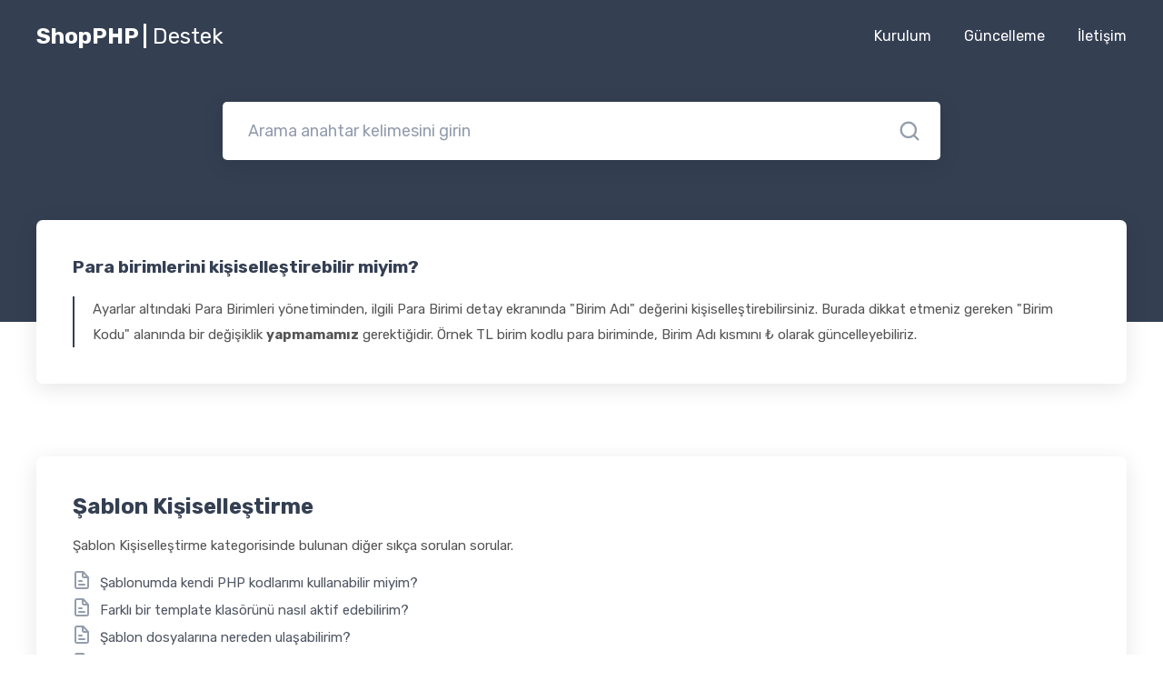

--- FILE ---
content_type: text/html; charset=UTF-8
request_url: https://yardim.shopphp.net/sablon/para-birimlerini-kisisellestirebilir-miyim-325-244
body_size: 20920
content:
<html lang="tr">

<head>
	<meta charset="UTF-8">
	<meta name="viewport" content="width=device-width, initial-scale=1.0 shrink-to-fit=no">
	<meta http-equiv="X-UA-Compatible">

	<title>Para birimlerini kişiselleştirebilir miyim?</title>
	<base href="https://yardim.shopphp.net/" />
	<link href="https://fonts.googleapis.com/css2?family=Rubik:wght@300;400;500;600;700;800&display=swap&subset=latin,latin-ext" rel="stylesheet">
	<link rel="stylesheet" href="https://cdnjs.cloudflare.com/ajax/libs/font-awesome/6.0.0/css/all.min.css" integrity="sha512-9usAa10IRO0HhonpyAIVpjrylPvoDwiPUiKdWk5t3PyolY1cOd4DSE0Ga+ri4AuTroPR5aQvXU9xC6qOPnzFeg==" crossorigin="anonymous" referrerpolicy="no-referrer" />
	<script type="text/javascript" src="templates/support/js/jquery-1.5.min.js"></script>
	<script type="text/javascript" src="templates/support/js/site2.js?r=1688830446"></script>
	<meta name="description" content="Ayarlar altındaki Para Birimleri yönetiminden, ilgili Para Birimi detay ekranında -Birim Adı- değerini kişiselleştirebilirsiniz. Burada dikkat etmeniz gereken -Birim Kodu- alanında bir değişiklik yapmamamız gerektiğidir. Örnek TL birim kodlu para biriminde, Birim Adı kısmını &#8378; olarak güncelleyebiliriz.">
	<link rel="canonical" href="https://yardim.shopphp.net/sablon/para-birimlerini-kisisellestirebilir-miyim-325-244" />
	<link rel="stylesheet" type="text/css" href="css/style2.css?r=1742977615">

	<script>
		var qst = ["Pazaryeri entegrasyonumda, X kategorisinde çok ürün var ve yüklerken timeout hatası alıyorum. Çok ürün olan kategorileri nasıl gönderebilirim?","Pazaryerlerine ait kategoriler cache i nasıl temizleyebilirim?","Çalıştığım servis, ürünlerimdeki GTIN alanını kabul etmiyor.","Kurulum için sunucumda hangi bileşenlerin kurulu olması gerekiyor?","Kredi kartı / Banka /  Sanal Pos kurulumunu nasıl yapabilirim?","Ürün eklerken nelere dikkat etmeliyim?","Sanal POS başvurusunda nelere dikkat etmem gerekiyor?","Tüm sayfalarımı https ile açılacak şekilde nasıl ayarlayabilirim?","Kargo ayarlarımı nasıl girebilirim?","XML entegrasyon nedir?","Facebook ile share yaptığımda, ürün / kategori veya marka resmi gelmiyor.","Google Customer Reviews Merchant ID nereden alabilirim?","ShopPHP hangi ödeme tiplerini destekliyor?","Sunucu (çıkış) IP mi nasıl öğrenebilirim?","Şablonumda kendi PHP kodlarımı kullanabilir miyim?","Farklı bir template klasörünü nasıl aktif edebilirim?","Ürünlerin farklı satın alma seçenekleri nasıl tanımlayabilirim?","Siteye bayi indirimi tanımlayabilir miyim?","Üyelik / Sipariş / İletişim kayıt formlarında kişiselleştirme yapabilir miyim?","Ürünleri excel ile toplu olarak düzenleyip, tekrar yükleyebilir miyim?","Siteye sadece yönetici girebilecek şekilde ayarlayabilir miyim?","Bir firma XML entegrasyonu ile benim ürünlerimi çekmek istiyor. XML servisi ile ürünlerimi nasıl iletebilirim?","Google Merchant servisine XML yüklemek için hangi URL i kullanabilirim?","Benden XML servisi isteyen firmalara, XML bilgilerini nasıl iletebilirim?","ShopPHP hangi XML entegrasyon firmalarını destekliyor?","Facebook hesabı ile siteme login olunabilir mi?","Birden fazla XML entegrasyon kullanabilir miyim?","Güncelleme sırasında hangi adımları izlemem gerekiyor?","Şablon dosyalarına nereden ulaşabilirim?","Ürünlere filtre özelliği nasıl ekleyebilirim? (Mp3/Video/Bellek Boyutu vs..)","Bayilerim giriş yapıp, kendi ürün fiyat ve stoklarını güncelleyebilir mi?","Sanal Pos kurulumunda X bölümüne ne yazılacağını bilmiyorum.","XML entegrasyon kullanabilmem için ne gerekiyor?","SMTP ayarlarına gireceğim bilgileri nereden öğrenebilirim?","Yönetim paneli > sipariş yazdırma formunda kişiselleştirme yapabilir miyim?","Siteyi yeni kurdum, nasıl başlamam gerekiyor?","Ürün resimlerine kendi firma logomu (watermark) ekleyebilir miyim?","Banka ödeme ekranı / Alışveriş & Mesafeli Satış Sözleşmesinde hangi makroları kullanabilirim?","Pazaryerlerine kar marjı nasıl tanımlayabilirim?","Ürünlere 3. bir varyasyon seçim ekleyebilir miyim?","Açılıştaki popup bannerı nereden kişiselleştirebilirim?","Üyelik / Satın Alma gibi sözleşmeleri nereden tanımlayabilirim?","Gönderilen e-posta içeriklerini kişiselleştirebilir miyim?","Pazaryerine daha önce ürünlerimi göndermiştim. Sitedeki bulunan ürünlerimi, pazaryerlerindeki ürünlerim ile eşleştirebilir miyim?","Demo olarak gelen ürün / kategori ve markaları nasıl kolayca kaldırabilirim?","Bir ödeme modülünde (Ör. Kapıda Ödeme) fiyat farkı ekleyebilir miyim?","v5 Sürüm güncellemesinden sonra cron servislerimin çalışmadığını gördüm.","Stok olmayan veya fotoğrafsız ürünlerin gösterimini kapatabilir miyim?","Ürünleri sadece belirli adetlerde satabilir miyim?","XML entegrasyonundan resimler gelmemiş gözüküyor.","Eklediğim varyasyon v5 sürümünde gözükmüyor?","OpenAI (ChatGPT) kullanarak yapay zeka ile otomatik ürün açıklaması nasıl oluşturabilirim?","Kullanıcılar menüsünden -Kredi Yükle- başlığını kaldırabilir miyim?","Ürünlerin için toplu KDV güncellemesi nasıl yapabilirim?","XML Modülünü satın aldım. Nasıl kullanabilirim?","Kart limiti yetersiz müşterilerim parçalı ödeme yapabilir mi?","Bayimden kredi kartı ile bakiye ödemesi alabilir miyim?","Kredi kartına vade oranı nasıl tanımlayabilirim?","Ürün seçeneklerine farklı resim yükleyebilir miyim?","Kullanıcılar, sistemde kullanabilecekleri rastgele bir tutarı bakiye olarak yükleyebilirler mi?","Siteyi yukledim. Fakat hicbir hata vermeden bos bir sayfa ile karsilasiyorum.","Önceki sürüme sahibim. Güncel sürüme geçince tüm bilgilerim silinecek mi?","Şablon klasöründeki dosyalar nerelerde kullanılıyor?","Şablonda adres, footer copyright vs. gibi statik kısımları nereden editleyebilirim?","Ürün ekledim fakat site içi aramada veya kategoride gözükmüyor.","Yönetim panelinde çoklu kullanıcı desteğini nasıl aktif edebilirim?","SSL desteğini nasıl aktif ederim?","Ürünlerde kar marjım nasıl hesaplanıyor?","Gönderdiğim e-posta&#39;lar SPAM klasörüne düşüyor.","Havale indirimi nasıl tanımlayabilirim?","Sunucuma FTP üzerinden JS virüsü girdi. Nasıl temizleyebilirim?","Gönderdiğim mailler / e-postalar ulaşmıyor.","Toplu işlemlerden fiyatları arttırdığımda, oran 2 defa ekleniyor.","Şablon dosyalarını X editör ile editledim. Sitede Türkçe karakter problemi oluştu.","Bir ürünü birden fazla kategoride listetebilir miyim?","Site üzerinden e-posta gönderimlerinde \"SMTP ERROR\" hatası alıyorum.","Sunucum InnoDB veritabanını desteklemiyor. MyISAM olarak nasıl yükleyebilirim?","Siteyi kurdum fakat Türkçe karakter problemi var.","Ürün gösterim şablonlarında hangi hazır makroları kullanabilirim?","Sepete eklediğim ürünlerin fiyatı 0 TL olarak gözüküyor.","SSL Kurulumu yapıldı ama sitem açılmıyor.","XML entegrasyon yapmak istediğim firma entegrason listenizde yok. Ekletebilir miyim?","ShopPHP toplu e-posta gönderimi destekliyor mu?","Yönetici şifremi unuttum. Yönetim paneline nasıl giriş yapabilirim?","Ürün ID lerini 1 den nasıl başlatabilirim?","Ürünlerin toplu olarak KDV oranlarını değiştirebilir miyim?","Eklediğim ürün resimleri yan veya ters olarak listeleniyor.","Bizimhesap sitesinde sipariş XML Servisini nasıl iletebilirim?","Linklere tıkladıgımda 404 hatası alıyorum.","Ürün gösterim şablonlarına kişisel bir field / makro ekleyebilir miyim?","SSL aktif sayfalarda Internet Explorer / Chrome güvenlik uyarısı veriyor.","Site formlarında güvenlik kodu doğrulama (captcha) çalışmıyor.","Ürün gösterim şablonlarına yazılımsal bir makro ekleyebilir miyim?","Ürün detayına, her ürüne özel bir download dosya ekleyebilir miyim?","Secure klasörünü nasıl şifreleyebilirim?","Ürün fiyatları, panele girdiğimdem farklı gözüküyor.","SSL kurdum simdi ne yapmalıyım?","SSL Kurulumu yaptım. Ana sayfa http ile açılıyor.","Sanal Pos kurulumundan sonra ödeme ekranına gelmeden page.php adresine yönlenip boş bir sayfa geliyor.","Entegrasyon yaptığın firmada bazı ürün resimler/fiyatları/stok bilgileri gozukmuyor.","Ürün tanıtım e-postalarını hazırlamanın kolay bir yolu var mı?","Ürünlerde toplu fiyat güncellemesi yapabilir miyim?","Ürünlerin excel çıktılarını alamıyorum.","Nanopixel özelliğini nasıl aktif edebilirim?","Ürün detaylarındaki zoom efektini nasıl kaldırabilirim?","Siteye sadece yönetici tarafından onaylanan kullanıcılar giriş yapabilir mi?","Kargo API entegrasyonu nedir? Girişini nasıl yapabilirim?","Canlı Destek Modülü satın aldım. Nasıl kurulum yapabilirim?","Listenen ürün sayılarını (ana sayfa, iç sayfa ve liste ürünler) nereden set edebilirim?","Şablonumdaki Slider a nereden resim yükleyebilirim?","Farklı bir şablona nasıl geçiş yapabilirim?","Ürün detay sayfasındaki, zoom boyutunu nereden kişiselleştirebilirim?","Ürün excel çıktılarında X sütunu excel çıktımda gözükmüyor.","SSL Kurmak için ne yapmam gerekiyor?","Sunucum e-posta gönderimlerinde kimlik doğrulaması kullanıyor. Bunu nasıl aktif edebilirim?","Şablonumda döviz için Dolar yazıyor. Bunu USD veya $ olarak gösterebilir miyiz?","Pazaryeri modülümde ürün fiyat ve stoklarım otomatik güncellenmiyor.","Kullanıcılar menüsünden X satırını nasıl kaldırabilirim?","Şablonumdaki slider için upload etmem gereken resim ölçüsü kaçtır?","Güncelleme adımlarından SQL sorgusu adımında, hata alıyorum.","SEO Link paneli ne içindir ve nasıl kullanabilirim?","Güncelleme / Destek talebi için serial numaramı nereden bulabilirim?","Yazılım altyapısından gelen bir yazıyı nasıl değiştirebilirim?","Kategorilerin üzerine veya altına, makale / HTML İçerik / Resim nereden ekleyebilirim?","Hediye paketi seçeneğini ücretli hale getirebilir miyim?","Sunucuda kullanılmayan dosyaları nasıl temizlerim?","Para birimlerini kişiselleştirebilir miyim?","Yönetim paneline giriş yapmak istediğimde, hiçbir işlem olmadan aynı ekranda kalıyor.","Listeleme ve ürün gösterim şablonlarında bir kısmı  (stok olup olmaması gibi) yazılımsal olarak bir koşula bağlayabilir miyim?","Upload ettiğim excel değişiklikleri yansımadı.","Sunucu dosya upload limitim düşük. Nasıl yükseltebilirim?","Ürün düzenlerken, düzenlediğim ürün liste sayfasını kaybetmemem mümkün mü?","Turkpos ödemelerinde, X taksit seçildiğinde \"Toplam tutara eklenen komisyon hatalı.\" hatası alıyorum.","Sitedeki X bir URL i otomatik olarak Y URL e nasıl yönlendirebilirim?","Sitemde ana sayfadaki vitrin resimlerini nereden değiştirebilirim?","Bayilere hem indirim hem de farklı fiyat tanımlayabilir miyim?","Arama sonuçları kısmından Çok Arananlar kısmını nasıl kaldırabilirim?","Pazaryeri modülümde gelen siparişler panelime düşmüyor.","Ürün detay sayfama tıkladığımda \"İlgili ürün bulunamadı veya satışa kapalı. Lütfen daha sonra tekrar deneyin.\" hatasını alıyorum.","Desi hesaplama yöntemine göre kargo ücretlerini girdim ama ürünü sepete eklediğimde kargo ücreti gelmiyor.","Pazaryeri modülümde kargo teslim süresi neye göre belirleniyor?","Kullanıcıları toplu olarak excel ile düzenleyip, yeni kullanıcıları ekleyebilir miyim?","Ürün filtre girişlerini toplu olarak yapabilir miyim?","Ürün varyasyon seçim sıralamasını nasıl değiştirebilirim?","Siparişlerde yöneticiye 2 defa mail geliyor.","Ürün fiyatlarını döviz cinsinden girip, TL olarak alışveriş yaptırabilir miyim?","Ürün resmini değiştirdim, ama sitede eski resim gözükmeye devam ediyor.","Döviz bilgilerini kendim günelleyebilir miyim?","İki ShopPHP sitesi arasında, aynı ürünlerin anlık stok eşleştirmesini yapabilir miyim?","İletişim formuna, adres gibi bilgileri girebilir miyim?","Sunucu log dosyamda The encoded file home...all.php is not permissioned for (IP Adresi) hatası alıyorum.","Ürün listelemelerinde stok veya resim olmayan ürünleri gizleyebilir miyim?","Facebook Pixel entegrasyonunu nasıl yapabilirim?","N11 güncelleme sırasında Couldnt load from https://api.n11.com/ws/ProductService.wsdl hatasını alıyorum.","Cron adresini, sürekli çalışması için sunucuma nasıl ekleyebilirim?","Pazaryeri ayarları sayfasından -Otomatik Fiyat Ekleme Oranı- girmeme rağmen yansımadı.","Sepet kargo tutarı hesaplanmıyor, onun yerine Alıcı Öder yazıyor.","Merkez bankası döviz kuruna marj ekleyebilir miyim?","BirFatura sitesinde sipariş XML Servisini nasıl iletebilirim?","Ürün fiyatı güncellememe rağmen eski fiyattan bir sipariş geldi. Buna nasıl engel olabiliriim?","Sanal pos entegrasyonumda -Bölüm Bilgisi Uyumsuzluğu- hatası alıyorum.","EST tabanlı bankam yeni hash sistemine geçmemi talep etti. Nasıl geçebilirim?","Sana pos entegrasyonumda Invalid URL hatası geliyor.","Site açılırken max_user_connections hatası alıyorum.","Ürünü satın alma adımında DNS error hatası ile karşılaşıyorum.","Urun / Marka / Kampanya / Banner resmi upload edemiyorum ve hata alıyorum.","Yapı Kredi Sanal Posumdan ödeme almaya çalıştığımda MID,TID,IP hatası alıyorum.","Her sunucuda XML entegrasyon kullanılabilir mi?","Ürün stok takibi nasıl işliyor?","Site üzerinden gönderimi yapılan e-postaları nereden takip edebilirim?","Yapı Kredi 3D Sanal Posumu test aşamasında nasıl kullanabilirim?","Ürün resim boyutlarını nereden değiştirebilirim?","Ürün liste şablonlarında yeni ürün/indirimde/ücretsiz kargo gibi seçimleri resim ile belirtebilir miyim?","Ürün detay şablonunda ürün adeti seçtirebilir miyim?","Ürün detay ekranında ürünün üzerine gelince büyüteç ile detaylarını göserebilir miyim?","Sanal Posumda (Isyeri Kullanim Tipi Desteklenmiyor) hatası alıyorum.","Ürün detay şablonunda taksit seçeneklerini gösterebilir miyim?","Ürün detay şablonunda çiçek siparişi için şehir, semt, tarih ve saat seçtirebilir miyim?","Ürün detay şablonunda ürün tipini seçtirebilir miyim?","Ürün fiyatlarını TL olarak ve/veya KDV Dahil/KDV Hariç olarak göstermek istiyorum.","Gönderdiğim E-Postalarda shopphp yazılarını nereden değiştirebilirim?","Arena Paynet Sanal Pos desteğini kullanamıyorum.","IP Adresim tanımlı olduğu halde XML güncellemesi yapamıyorum / Resimleri download edemiyorum. Log dosyasında connection reset by peer hatası alıyorum.","Tek ürün satış sistemini nasıl aktif edebilirim?","Pazaryeri entegrasyonunda X Spec gelmesi gerekirken, gelmedi.","Kategorilerde ürün sıralaması sorgusunu değiştirebilir miyim?","XML entegrasyonu hata veriyor ve /secure/bayiXML klasörüne download edilen dosya 0 byte gözüküyor.","Paypal ödemelerininde kullanıcı seçmesine gerek kalmadan otomatil siteme dönmesini nasıl sağlayabilirim?","Windows sunucudan Linux sunucuya geçtim. Veri tabanı hatası alıyorum.","E-Postalarımı oluşturan genel şablon dosyası nerededir?","Grupanya / Grupfoni üzerinden ürün satışım var. İlgili modülü nasıl aktif ederim?","Sitede yaptığım değişiklikler hemen yansımıyor ve cache den geliyor. Hemen yanısmasını sağlayabilir miyim?","X Firmadan aldığım bayilikten gelen x veri, firmanın sitesinden farklı.","Grup (Kupon) satış sistemini nasıl aktif edebilirim?","Ürün stok tükendiğini bilgilendirmek için nasıl bir makro kullanabilirim?","X Şablonda resimler Chrome tarayıcıda gözükmüyor.","Şablonumda ürün detayına video gösterimi nasıl ekleyebilirim?","Tüm kredi kartlarından tek çekim nasıl alabilirim?","Ödeme sırasında Hata Kodu 92 alıyorum.","Filtre listesindeki fiyat aralığını nereden tanımlayabilirim?","PC Toplama Sihirbazını nasıl kullanabilirim?","Ürünlere farklı bir birim tanımlayabilir miyiz?","Kuveyt Türk Sanal Pos kurulumu sırasında \"Technical Exception\" hatası alıyorum.","Eski kullandığım yazılımdaki ürün / kategori / makale URLlerini ShopPHP de kullanabilir miyim?","Panelde X bir kısmı submit ettiğimde, sunucudan 403 forbidden hatası alıyorum.","XML çıktım doğru olmasına rağmen, tarayıcımda XML ağacı gibi gözükmüyor.","Excel çıktım doğru olmasına rağmen, excel garip kodlarla tarayıcı ekranımda kalıyor ve download edemiyorum.","Kategori listelemesinin üst veya alt tarafında bir açıklama girebilir miyim?","Ürün detay panelinde varyasyon seçim tipini (Liste / Form) değiştirebilir miyim? ","Herhangi bir kullanıcıya artı veya eksi bakiye tanımlayabilir miyim?","Pazaryerlerine entegrasyon sonrası yeni ürünlerim otomatik olarak eklenir mi?","Son ödeme ekranı onayından sonra ekran çok uzun süre bekliyor ve bazen hataya düşüyor.","Sunucu / IP değişimin sonrası XML adresin çalışmamaya başladı.","Soldaki filtre seçeneklerine, fiyat filtresi de ekleyebilir miyim?","Ürün varyasyonlarını solda filtre ile seçtirebilir miyim?","Ürün fiyatlarımdaki kuruş hanesini yuvarlayabilir miyim?","Ürünlere adet (paket) sayısına göre farklı fiyat verebilir miyim?","Trendyolda zaten ürünlerin kayıtlı. Ürünleri gönderdiğimde iki defa eklenir mi?","Yurtiçi / MNG / Sürat kargo entegrasyonda, takip URL otomatik gitmiyor.","Güncel sürümde, üye ile giriş yapılınca sipariş notu alanı çıkmıyor.","Promosyon kodu ekledim, fakat aktif olmuyor.","Sanal pos entegrasyonunu yaptım. Test ettiğimde hatalı güvenlik kodu / hash hatası alıyorum.","Iyzico ile test yaptığımda, email hatalı format ile gönderilmiştir uyarısını alıyorum.","Kapıda ödeme seçiminde SMS ile onay alabilir miyim?","Ödeme modüllerindeki custom ve auto form arasındaki fark nedir?","Üye olmayan veya bir gruba atanmamış kullanıcıları toplu olarak bir gruba atayabilir miyim?","Ürün yönetimindeki varsayılan KDV oranını nereden değiştirebilirim?","Ürün linkine tıkladığımda farklı bir detay sayfası geliyor.","Pazaryerinden gelen siparişim paneline düşmedi.","Bayilerim ShopPHP XML çıktısında kendi fiyatlarını görebilir mi?","XML verilerinde stoğu olmayan ürünler pasif olarak siteme ekleniyor. Sitemde bu halde listelenmesini sağlayabilir miyim?","Grup (Kupon) şablonu dışında kupon satışı yapabilir miyim?","Yönetim panelini olulturan şablon dosyası nerededir?","XML güncellemesi çalışmadı. Olası hatalar nedir?","Private Shopping desteğini nasıl aktif edebilirim?","Sunucu (dosya ve veritabanı) taşıdım. Yeni sunucumda sitem çalışmadı.","Yönetim paneli klasör adını değiştirebilir miyim?","Logomu nereye upload etmem gerekiyor?","Kurulum sonrası sitemde ürün resimleri gözükmüyor.","E-Posta şablonlarında, kendi eklediğim bir PHP fonksiyonu çağırabilir miyim?","Sepet kısmındaki, ürün listelemelerdeki KDV kısmını kaldırabilir miyim?","En az işlemci / ram kullanımı için hangi resim resize modülünü seçmeliyim?","Site içerisindeki genel update.php ne kadar sürede bir çalışır?","Sipariş kısmında X ile ait Y içlesi yok. Nasıl ekleyebilirim?","Kullanıcı puan sistemi nasıl çalışıyor?","Sipariş sırasında ülke seçtirebilir miyim?","Başka bir ShopPHP sitesinden kendi siteme ürünleri nasıl çekebilirim?","ShopPHP XML çıktım, XML servisi aktif olduğu halde boş geliyor.","Cimri/Ucuzu gibi firmalar XML Çıktım boş gözüküyor.","İletişim mesajlarında hızlı cevap tanımlayabilir miyim?","Sitede doesnt have a default value hatası alıyorum.","Sipariş toplamına seçime göre ek bir tutar/oran nasıl ekleyebilirim?","Kategorilere özel kar marjı tanımlayabilir miyim?","Ürünlerimi toplu olarak N11 e yükleyebilir miyim?","Siteyi farklı bir sunucuya nasıl taşıyabilirim?","Şablonuma yönetim panelinden reklam nasıl ekleyebilirim?","Farklı firmalardan gelen, aynı kategoriye ait ürünleri nasıl birleştirebilirim?","Kurduğum Sanal Pos ile vade oranlarını görüntüleyemiyorum.","Aracı pos firması için her bankaya farklı vade oranı nasıl tanımlayabilirim?","Botların otomatik form submit edip, boş / fake e-posta göndermelerini nasıl engelleyebilirim?","Tab menü tarzı ödeme seçim listelemede, girdiğim bankalar listelenmiyor.","Kullanıcı kayıt formundan e-posta yerine farklı bir kullanıcı adı kaydettirebilir miyim?","Bazı kategorilerde taksit sınırlaması yapabilir miyim?","Denizbank&#39;tan bana yeni sitem güncelleme bilgisi verdi. Nasıl kurulum yapabilirim?","XML Entegrasyon sırasında error| Internal Server Error | [object] hatası alıyorum.","Farklı bir siteye, özel formatta bir XML çıktısı verebilir miyim?","N11 de bazı ürünler, XML servisimde gözükmüyor.","Sitenin X bölümüne girdiğinde .... table is crashed hatası alıyorum.","Ödemenelerde 3D Islemi basarisiz! Dönüş Kodu : HASH Uyuşmazlığı alıyorum.","Sanal POS ödemesi tamamlanınca gelecek olan, ödeme onaylanmıştır yazısını nereden tanımlayabilirim?","Fatura modülünü satın aldım. Kullandığım fatura yatay. Nasıl makroları yerleştirebilirim?","Sitemde, döviz güncelleme aktif olmasına rağmen, döviz bilgilerim güncellenmiyor.","Whatsapp SMS entegrasyonu satın aldım. Nasıl kullanabilirim?","Yazılım Iyzico v3 altyapısını destekliyor mu?","Ürün siparişlerinde kullanıcılardan, ek bilgi (resim, yazı) talep edebilir miyiz?","XML Çıktı servisimi, sadece bazı IP ler ile kısıtlayabilir miyim?","Iyzico taksit girişini nasıl yapabilirim?","Bankamatik(Debit) kartlar ile sanal pos üzerinden işlem gerçekleştirilebilir mi?","Yandex / Google hesabım üzerinden mail gönderebilir miyim?","Ürünlerde, ülkelere göre farklı KDV oranı tanımlayabilir miyim?","Sipariş esnasında kargo seçimi gelmiyor.","Siteye girdiğimde Access denied for user &#39;XXX_user&#39;@&#39;localhost&#39; hatası alıyorum.","Eklediğim sanal pos, ödeme sırasında listelenmiyor.","Yönetim panelinde X Listeleme ekranında, listeleme gelmiyor ve içerisinde HTML kodları olan bir hata mesajı geliyor.","Ürün listeleme şablonlarında, ürün detay linki dışında hızlı bir detay görünümü açtırabilir miyim?","Ürün gösterim ekranında varyasyon gibi benzer ürünleri listeleyip, link verebilir miyim?","Siparişlerde, kurye seçimi nasıl ekleyebilirim?","Bir ödeme modülünde (Ör. Kapıda Ödeme) belirli tutar üzerine alınan farklı iptal edebilir miyim?","Eklediğim filtre, filtre daraltın bölümünde gözükmüyor.","Üye kaydı sırasında \"Bu kullanıcı adı daha önce alınmış. Lütfen farklı bir kullanıcı adı girin.\" hatası alıyorum.","N11 ürünleri yüklerken, zorunlu alanları doldurun hatası alıyorum.","N11 API Entegrasyonunda, aynı gün kargo nasıl set edebilirim?","Yurtiçi kargo entegrasyonda, sunucu bağlantı hatası alıyorum.","Bir sipariş kaydını nereye taşıdığımı bulamıyorum. Tüm siparişleri nasıl listeleyebilirim?","PayTR entegrasyonunda  (get-token): user_address hatası alıyorum.","Çiçek sepetine ürün nasıl gönderebilirim?","Ürünlere etiket girebilir miyim?","Girdiğim aracı pos firmasının farklı banklara ait taksit seçeneklerini eklemek istiyorum. Yeni banka seçimi gerektirmeden ekleyebilir miyim?","Sistem yedeğini nasıl alabilirim?","PayTR entegrasyonunda siparişim PayTR panelinde Devam Ediyor aşamasında bekliyor.","Google da eski URL adreslerim duruyor. Onları nasıl silebilirim?","Çok yüksek sayıda varyasyon girişi olan ürünlerde, ürün kayıt sonrası ana ürün bilgileri siliniyor.","PayTR entegrasyonunda taksit bilgilerini otomatik olarak ürün detayda gösterebilir miyim?","Sepet kısmında KDV kısmı hatalı hesaplanıyor.","404 sayfalarını bir içerik sayfasına yönlendirebilir miyim?","Üyelik / Satın Alma gibi sözleşmelerin örneğini nerede bulabilirim?","Google sitemap dosyamı almak istediğimde, pasif uyarısı alıyorum.","Ürün varyasyonlarını excel ile çıktı alıp, yükleyebilir miyim?","Vakıfbank posu test ettiğimde -İşlem İsteğini Sanal Posa gönderiniz.- hatası alıyorum.","N11 API Entegrasyonunda -productDescription minimum 0 maksimum 150 karakter olmalı- hatası alıyorum.","Google Merchant servisimde -Değeri [fiyat] doğrulamak için yeterli bilgi yok- hatası alıyorum.","Barkodu olmayan ürünlere, toplu olarak rastgele barkod ekleyebilir miyim?","Pazaryerlerine eklediğim kar / kargo farkı / fiyat farkı eklenmiyor.","Panelde herhangi bir listelemeye girince PARSE ERROR / Forbidden  hatasını alıyorum.","XML entegrasyonunda gelen ürünleri, daha önce açmış olduğum farklı bir kategoriye çekilmesini sağlayabilir miyim?","Canlı istatistikleri nereden aktif edebilirim?","Trendyolda Renk seçimi boş geliyor. Nasıl ekleyebilirim?","Kullanıcıların önceki siparişlerim paneline iptal veya iade kısımları boş geliyor.","XML / API entegrasyon sırasında bazı kategori / ürünlerin gitmemesini sağlayabilir miyim?","Kargo API entegrasyonunda, kargo takip sırasında kargo işlemi yapılmamış gözüküyor.","Kitap satış sitem var. Girdiğim tüm ürünlerdeki KDV oranını sıfırlayabilir miym?","Trendyol entegrasyonunda ürün gönderirken authorization failed bilgisi alıyorum.","iyzico ile Webhook kontrol desteğimi kullanabilir miyim?","Hepsiburada entegrasyonunda cron çalıştığı halde ürünün karşı tarafta güncellenmiyor.","PayTR  / Iyzico posumu test ederken x alan gönderilmedi hatası alıyorum.","ShopPHP sitesinden çektiğim ürünlerde, ürün kodu gelmemiş. Nasıl çekebilirim?","Ürün fiyatlarını gizleyebilir miyim?","Form güvenlik kodu kısmında -Site Anahtarı Geçersiz- uyarısı alıyorum.","E-Posta ve SMS ler gerçek zamanlı gönderilebilir mi?","ShopPHP servisi ile ürünleri çekerken sayfalama / limit verebilir miyim?","X Siteden aldığım Canlı Destek hizmetini sitemde kullanabilir miyim?","Eklediğim varyant ürün detay sayfasında gözükmüyor.","Herhangi bir ödeme / banka kurulumuna indirim veya fark verebilir miyim?","Site resimlerimi toplu olarak webp formatına çevirebilir miyim?","PayTR entegrasyonumda taksiti nasıl kapatabilirim?","Footerda gözüken ShopPHP yazısını kaldırabilir miyim?","N11 entegrasyonumda \"category alanı geçersizdir\" uyarısı alıyorum.","N11 entegrasyonumda \"invalid shipmentTemplate\" uyarısı alıyorum.","N11 de \"Kategori Çekilemedi\" hatası alıyorum. ","N11 entegrasyonumda \"Zorunlu olan özellikleri ürün özellikleri kısmında ve/veya sku özellikleri kısmında girmeniz gerekmektedir\" uyarısı alıyorum.","N11 API Entegrasyonunda \"GTIN Kataloğumuzda bulunmamaktadır\" hatası alıyorum.","N11 API Entegrasyonunda \"attribute name geçersizdir\" hatası alıyorum.","Eklediğim kategoriler şablonumda listelenmiyor.","Flash kampanya banner&#39;ında upload ettiğim resimler gözükmüyor.","XML entegrasyon sağlayan firmam IP kontrolu yapıyor. Sunucu çıkış IP&#39;mi nasıl kontrol edebilirim?","Şablonuma anket nasıl ekleyebilirim?","Flash kampanya bölümünde upload ettiğim resimler sığmıyor.","XML verilerin sunucuma ulaşıp ulaşmadığını nasıl kontrol edebilirim?","Hangi entegrasyonlar için paylaşımlı sunucular uygun değildir?","Sanal Post ödemesi sırasında, banka Insufficent Permissions hatası veriyor.","XML / API Entegrasyonumda X kategorisi / ürünü aktif olmasına rağmen gitmiyor.","Facebook reklam için Product XML servis URL ini nasıl verebilirim?","Flash Kampanya (web 20/office) bölümündeki şeffaf infoline kaldırılabilir mi?","Kampanya vitrin ayarlarım siteye yansımıyor.","Şablonuma yönetim panelinden banner nasil eklerim?","ShopPHP XML Çıktısında, sadece belirli kategori / markaları gönderebilir miyim?","Bir XML entegrasyona ait tüm ürünleri ve kategorileri nasıl silebilirim?","SSL Kurdum ve IP adresim değişti. Beyaz ekran geliyor.","Ürünleri sepete, URL değişmeden AJAX ile ekletebilir miyim?","Kendi oluşturduğum şablonda, varyasyon seçilmlerinde otomatik ana fiyat güncellemesi yapabilir miyim?","Tüm ürünleri/kategorileri/markaları kolayca nasıl silebilirim?","Sitemin daha hızlı çalışmasını nasıl sağlayabilirim?","ShopPHP standart XML çıktımda, fiyatlar farklı gözüküyor.","Eklediğim Watermark resmi, ürünlerin üzerinden gözükmüyor.","Ürünlerin gösterim sırasını nasıl düzenleyebilirim?","Yönetici panelindeki kullanıcı şifrelerini açık olarak görebilir miyim?","Trendyolda Marka Seçmediğim hatası alıyorum.","Trendyolda ürün eklerken nelere dikkat etmeliyim?","Google Merchant servisimde kategori seçimini nasıl yapabilirim?","Trendyolda ürün gönderirken tek varyasyon seçebiliyorum.","Facebook Pixel entegrasyonunda \"this pixel do not match any catalog associated to the pixel\" hatası alıyorum.","XML / API Güncelleme sırasında \"MySQL server has gone away\" hatası alıyorum.","Fatura modülünde şahsa değil firmaya kesilirse, \"Fatura Ad Soyad\"  veya \"Fatura Firma Ünvanı\" ayrımını nasıl yapabilirim?","Ürün / Kategori sayfa başlıklarını / Meta Description kısmını nasıl makro ile kişiselleştirebilirim?","ShopPHP de CDN desteği var mı?","Trendyol a ürün varyasyonlarımı gönderemiyorum.","Pazaryeri cron çalıştırdığımda gönderilecek ürün 0 geliyor. Baştan tüm ürünleri nasıl güncelletebilirim?","Yazılımsal olarak admin sepet kısmına, ürüne ait ek bilgiler ekleyebilir miyim?","Yazılımda SMS gönderim desteği var mı?","N11 API Entegrasyonunda \"Bu ürün için öncelikle Seller Office ekranından dönüştürme işlemi yapılması gerekmektedir.\" hatası alıyorum.","Google XML çıktısını yüklediğimde googe_product_category hatası alıyorum.","XML entegrasyonda bir ürün güncellenmesini nasıl engelleyebilirim?","Bir ürüne tıkladığımda, başka bir ürün URL detay ekranı geliyor.","XML entegrasyonunda, firma tarafından resim değiştirilmiş olmasına rağmen benim sitedeki resim değişmedi.","Hepsiburada entegrasyonunda Too Many Requests hatası alıyorum.","XML çıktılar servisinden sadece X kategoriye / markaya ait çıktı alabilir miyiz?","Varyasyon stokları ile ürün stoklarını eşitleyebilir miyim?","Önceki siparişlerim panelinde, kullanıcının siparişi değiştirme talebi şartları nedir?","N11 güncelleme sırasında Resource Not Found ! hatasını alıyorum.","Hepsiburada entegrasyonunda hbrapor doesn t exist hatası alıyorum.","Ürün listelemelerinde, bir ürüne tıkladığımda ürün detayı yeni pencerede açılıyor.","Efatura kesmek için hangi servisi kullanabilirim?","Google Merchant servisindeki ürün sayısı, sitemdekinden farklı. Neden olabilir?","Mailing yaptığımda giden ürün şablon dosyasını nereden kişiselleştirebilirim?","Eklediğim makaleleri şablonumda nasıl listeletebilirim?","Eklediğim haberleri şablonumda nasıl listeletebilirim?","Cronjob servisi ile X sürede bir XML servislerimi çalıştırabilir miyim?","Mobil şablonuma kendi logomu yükleyebilir miyim?","Mobile şablonda farklı vitrin resimleri geliyor.","SMS Entegrasyonumu tamamladım. E-Posta ile birlikte SMS gönderilmesi için ne yapmam gerekiyor?","Yazılıma kendim bir form hazırlayıp ekleyebilir miyim? ","Ürün yönetiminde, gelen listeleme ekranında X sütununa da ekleyebilir miyim?","Ürünlerimi toplu olarak HepsiBurada sitesine yükleyebilir miyim?","Yurtiçi kargo entegrasyonu sırasında, verileri Yurtiçi API servisine iletemiyorum.","Hepsiburada Excel çıktısını kategoriye özel alabilir miyim?","Resimlerime watermark ekledim. Orijinal hallerine ulaşımı nasıl engelleyebilirim?","Yönetim panelindeki menülerde, sütun genişliklerini kişiselleştirebilir miyim?","Tek ürün / Grupsatış şablonunu kullanıyorum. Facebook, twitter bağlantılarını nereden düzenleyebilir / kaldırabilirim?","Amazon sitesine ürünlerimi nasıl yükleyebilirim?","Google Sitemap dosyamı nasıl aktif edebilirim?","Site ürün sayım çoğaldı. Google sitemap XML dosyaasını bölebilir miyim?"]	</script>
</head>

<body class="home-template">
	<div class="site-wrap">
		<header class="site-header inside-header">
			<div class="container flex header-inner">
				<div class="logo">
					<a href="./index.php" class="logo-text"><!--<span class="fa fa-life-ring"></span>--> ShopPHP | <span style="font-weight:normal">Destek</span></a>
				</div>
				<div class="header-right flex">
					<nav class="nav-wrap">
						<ul class="nav-list">


							<li class="nav-item member-link">
								<a href="./kurulum">Kurulum</a>
							</li>
							<li class="nav-item member-link">
								<a href="./guncelleme">Güncelleme</a>
							</li>
							<li class="nav-item member-link">
								<a target="_blank" href="https://www.shopphp.net/iletisim/iletisim-bilgileri">İletişim</a>
							</li>
							<!--
							<li class="nav-item member-link">
								<a target="_blank" href="https://www.shopphp.net/">ShopPHP</a>
							</li>-->

						</ul>
					</nav>
				</div>
				<div class="menu-icon" id="menu-toggle" onclick="$('#mobile-nav').slideToggle('fast');">
					<span class="line"></span>
					<span class="line"></span>
					<span class="line"></span>
				</div>
			</div>
			<div class="mobile-nav-wrap" id="mobile-nav">
				<nav class="nav-wrap">
					<ul class="nav-list">
						<li class="nav-item member-link">
							<a href="page.php?act=kurulum">Kurulum</a>
						</li>
						<li class="nav-item member-link">
							<a href="page.php?act=guncelleme">Güncelleme</a>
						</li>
						<li class="nav-item member-link">
							<a href="https://www.shopphp.net/iletisim">İletişim</a>
						</li>
						<li class="nav-item member-link">
							<a class="nav-btn" href="https://www.shopphp.net/">ShopPHP Site</a>
						</li>
					</ul>
				</nav>
			</div>
			<div class="backdrop" id="backdrop"></div>
			<div class="hero-home">
				<div class="container">
					<div class="row">
						<div class="col-md-8 offset-md-2">
							<h1 class="hero-title text-center">Hızlı Arama</h1>
							<div class="form-wrap">
								<form class="hero-search js-search-form" autocomplete="off" id="submitme" action="/">
									<div class="input-wrap">
										<input type="text" name="helpIn" class="hero-search-input js-search-input large" id="search-bar" placeholder="Arama anahtar kelimesini girin">
										<svg xmlns="http://www.w3.org/2000/svg" viewBox="0 0 24 24">
											<path d="M20.71 19.29l-3.4-3.39A7.92 7.92 0 0 0 19 11a8 8 0 1 0-8 8 7.92 7.92 0 0 0 4.9-1.69l3.39 3.4a1 1 0 0 0 1.42 0 1 1 0 0 0 0-1.42zM5 11a6 6 0 1 1 6 6 6 6 0 0 1-6-6z"></path>
										</svg>
									</div>
								</form>
							</div>

						</div>
						
					</div>
									</div>
			</div>
		</header>
		<div class="main">


			<style>

			</style>


									<section class="section-topic view-question">
							<div class="container">
								<div class="row">
									<div class="width-100 js-cards abc">
				<div class="topic-card has-image">
					<div class="card-content">
						<h2 class="h3 topic-name qst"><span class="fa fa-circle-question"></span><svg xmlns="http://www.w3.org/2000/svg" viewBox="0 0 24 24" style="display:none">
						<path d="M15 16H9a1 1 0 0 0 0 2h6a1 1 0 0 0 0-2z"></path>
						<path d="M9 14h3a1 1 0 0 0 0-2H9a1 1 0 0 0 0 2z"></path>
						<path d="M19.74 8.33l-5.44-6a1 1 0 0 0-.74-.33h-7A2.53 2.53 0 0 0 4 4.5v15A2.53 2.53 0 0 0 6.56 22h10.88A2.53 2.53 0 0 0 20 19.5V9a1 1 0 0 0-.26-.67zM14 5l2.74 3h-2a.79.79 0 0 1-.74-.85zm3.44 15H6.56a.53.53 0 0 1-.56-.5v-15a.53.53 0 0 1 .56-.5H12v3.15A2.79 2.79 0 0 0 14.71 10H18v9.5a.53.53 0 0 1-.56.5z"></path>
					</svg>Para birimlerini kişiselleştirebilir miyim?</h2>
						<div class="topic-description answer">
							Ayarlar altındaki Para Birimleri yönetiminden, ilgili Para Birimi detay ekranında "Birim Adı" değerini kişiselleştirebilirsiniz. Burada dikkat etmeniz gereken "Birim Kodu" alanında bir değişiklik <strong>yapmamamız</strong> gerektiğidir. Örnek TL birim kodlu para biriminde, Birim Adı kısmını &#8378; olarak güncelleyebiliriz.
						</div>
					</div>
				</div>
			</div>								</div>
							</div>
						</section>
										<section class="">
						<div class="container">
							<div class="row">
								<div class="width-100 js-cards abc">
				<div class="topic-card has-image">
					<div class="featured-image-wrap fa fa-pen-to-square"></div>
					<div class="card-content">
						<h2 class="h3 topic-name"><a href="sablon-kisisellestirme-325">Şablon Kişiselleştirme</a></h2>
						<p class="topic-description">
							Şablon Kişiselleştirme kategorisinde bulunan diğer sıkça sorulan sorular.
						</p>
						<ul class="topic-post-list">
							<li><svg xmlns="http://www.w3.org/2000/svg" viewBox="0 0 24 24">
        <path d="M15 16H9a1 1 0 0 0 0 2h6a1 1 0 0 0 0-2z"></path>
        <path d="M9 14h3a1 1 0 0 0 0-2H9a1 1 0 0 0 0 2z"></path>
        <path d="M19.74 8.33l-5.44-6a1 1 0 0 0-.74-.33h-7A2.53 2.53 0 0 0 4 4.5v15A2.53 2.53 0 0 0 6.56 22h10.88A2.53 2.53 0 0 0 20 19.5V9a1 1 0 0 0-.26-.67zM14 5l2.74 3h-2a.79.79 0 0 1-.74-.85zm3.44 15H6.56a.53.53 0 0 1-.56-.5v-15a.53.53 0 0 1 .56-.5H12v3.15A2.79 2.79 0 0 0 14.71 10H18v9.5a.53.53 0 0 1-.56.5z"></path>
    </svg><a href="sablon/sablonumda-kendi-php-kodlarimi-kullanabilir-miyim-325-109">Şablonumda kendi PHP kodlarımı kullanabilir miyim?</a></li>
<li><svg xmlns="http://www.w3.org/2000/svg" viewBox="0 0 24 24">
        <path d="M15 16H9a1 1 0 0 0 0 2h6a1 1 0 0 0 0-2z"></path>
        <path d="M9 14h3a1 1 0 0 0 0-2H9a1 1 0 0 0 0 2z"></path>
        <path d="M19.74 8.33l-5.44-6a1 1 0 0 0-.74-.33h-7A2.53 2.53 0 0 0 4 4.5v15A2.53 2.53 0 0 0 6.56 22h10.88A2.53 2.53 0 0 0 20 19.5V9a1 1 0 0 0-.26-.67zM14 5l2.74 3h-2a.79.79 0 0 1-.74-.85zm3.44 15H6.56a.53.53 0 0 1-.56-.5v-15a.53.53 0 0 1 .56-.5H12v3.15A2.79 2.79 0 0 0 14.71 10H18v9.5a.53.53 0 0 1-.56.5z"></path>
    </svg><a href="sablon/farkli-bir-template-klasorunu-nasil-aktif-edebilirim-325-13">Farklı bir template klasörünü nasıl aktif edebilirim?</a></li>
<li><svg xmlns="http://www.w3.org/2000/svg" viewBox="0 0 24 24">
        <path d="M15 16H9a1 1 0 0 0 0 2h6a1 1 0 0 0 0-2z"></path>
        <path d="M9 14h3a1 1 0 0 0 0-2H9a1 1 0 0 0 0 2z"></path>
        <path d="M19.74 8.33l-5.44-6a1 1 0 0 0-.74-.33h-7A2.53 2.53 0 0 0 4 4.5v15A2.53 2.53 0 0 0 6.56 22h10.88A2.53 2.53 0 0 0 20 19.5V9a1 1 0 0 0-.26-.67zM14 5l2.74 3h-2a.79.79 0 0 1-.74-.85zm3.44 15H6.56a.53.53 0 0 1-.56-.5v-15a.53.53 0 0 1 .56-.5H12v3.15A2.79 2.79 0 0 0 14.71 10H18v9.5a.53.53 0 0 1-.56.5z"></path>
    </svg><a href="sablon/sablon-dosyalarina-nereden-ulasabilirim-325-14">Şablon dosyalarına nereden ulaşabilirim?</a></li>
<li><svg xmlns="http://www.w3.org/2000/svg" viewBox="0 0 24 24">
        <path d="M15 16H9a1 1 0 0 0 0 2h6a1 1 0 0 0 0-2z"></path>
        <path d="M9 14h3a1 1 0 0 0 0-2H9a1 1 0 0 0 0 2z"></path>
        <path d="M19.74 8.33l-5.44-6a1 1 0 0 0-.74-.33h-7A2.53 2.53 0 0 0 4 4.5v15A2.53 2.53 0 0 0 6.56 22h10.88A2.53 2.53 0 0 0 20 19.5V9a1 1 0 0 0-.26-.67zM14 5l2.74 3h-2a.79.79 0 0 1-.74-.85zm3.44 15H6.56a.53.53 0 0 1-.56-.5v-15a.53.53 0 0 1 .56-.5H12v3.15A2.79 2.79 0 0 0 14.71 10H18v9.5a.53.53 0 0 1-.56.5z"></path>
    </svg><a href="sablon/acilistaki-popup-banneri-nereden-kisisellestirebilirim-325-282">Açılıştaki popup bannerı nereden kişiselleştirebilirim?</a></li>
<li><svg xmlns="http://www.w3.org/2000/svg" viewBox="0 0 24 24">
        <path d="M15 16H9a1 1 0 0 0 0 2h6a1 1 0 0 0 0-2z"></path>
        <path d="M9 14h3a1 1 0 0 0 0-2H9a1 1 0 0 0 0 2z"></path>
        <path d="M19.74 8.33l-5.44-6a1 1 0 0 0-.74-.33h-7A2.53 2.53 0 0 0 4 4.5v15A2.53 2.53 0 0 0 6.56 22h10.88A2.53 2.53 0 0 0 20 19.5V9a1 1 0 0 0-.26-.67zM14 5l2.74 3h-2a.79.79 0 0 1-.74-.85zm3.44 15H6.56a.53.53 0 0 1-.56-.5v-15a.53.53 0 0 1 .56-.5H12v3.15A2.79 2.79 0 0 0 14.71 10H18v9.5a.53.53 0 0 1-.56.5z"></path>
    </svg><a href="sablon/sablon-klasorundeki-dosyalar-nerelerde-kullaniliyor-325-15">Şablon klasöründeki dosyalar nerelerde kullanılıyor?</a></li>
<li><svg xmlns="http://www.w3.org/2000/svg" viewBox="0 0 24 24">
        <path d="M15 16H9a1 1 0 0 0 0 2h6a1 1 0 0 0 0-2z"></path>
        <path d="M9 14h3a1 1 0 0 0 0-2H9a1 1 0 0 0 0 2z"></path>
        <path d="M19.74 8.33l-5.44-6a1 1 0 0 0-.74-.33h-7A2.53 2.53 0 0 0 4 4.5v15A2.53 2.53 0 0 0 6.56 22h10.88A2.53 2.53 0 0 0 20 19.5V9a1 1 0 0 0-.26-.67zM14 5l2.74 3h-2a.79.79 0 0 1-.74-.85zm3.44 15H6.56a.53.53 0 0 1-.56-.5v-15a.53.53 0 0 1 .56-.5H12v3.15A2.79 2.79 0 0 0 14.71 10H18v9.5a.53.53 0 0 1-.56.5z"></path>
    </svg><a href="sablon/sablonda-adres-footer-copyright-vs-gibi-statik-kisimlari-nereden-editleyebilirim-325-154">Şablonda adres, footer copyright vs. gibi statik kısımları nereden editleyebilirim?</a></li>
<li><svg xmlns="http://www.w3.org/2000/svg" viewBox="0 0 24 24">
        <path d="M15 16H9a1 1 0 0 0 0 2h6a1 1 0 0 0 0-2z"></path>
        <path d="M9 14h3a1 1 0 0 0 0-2H9a1 1 0 0 0 0 2z"></path>
        <path d="M19.74 8.33l-5.44-6a1 1 0 0 0-.74-.33h-7A2.53 2.53 0 0 0 4 4.5v15A2.53 2.53 0 0 0 6.56 22h10.88A2.53 2.53 0 0 0 20 19.5V9a1 1 0 0 0-.26-.67zM14 5l2.74 3h-2a.79.79 0 0 1-.74-.85zm3.44 15H6.56a.53.53 0 0 1-.56-.5v-15a.53.53 0 0 1 .56-.5H12v3.15A2.79 2.79 0 0 0 14.71 10H18v9.5a.53.53 0 0 1-.56.5z"></path>
    </svg><a href="sablon/sablon-dosyalarini-x-editor-ile-editledim-sitede-turkce-karakter-problemi-olustu-325-8">Şablon dosyalarını X editör ile editledim. Sitede Türkçe karakter problemi oluştu.</a></li>
<li><svg xmlns="http://www.w3.org/2000/svg" viewBox="0 0 24 24">
        <path d="M15 16H9a1 1 0 0 0 0 2h6a1 1 0 0 0 0-2z"></path>
        <path d="M9 14h3a1 1 0 0 0 0-2H9a1 1 0 0 0 0 2z"></path>
        <path d="M19.74 8.33l-5.44-6a1 1 0 0 0-.74-.33h-7A2.53 2.53 0 0 0 4 4.5v15A2.53 2.53 0 0 0 6.56 22h10.88A2.53 2.53 0 0 0 20 19.5V9a1 1 0 0 0-.26-.67zM14 5l2.74 3h-2a.79.79 0 0 1-.74-.85zm3.44 15H6.56a.53.53 0 0 1-.56-.5v-15a.53.53 0 0 1 .56-.5H12v3.15A2.79 2.79 0 0 0 14.71 10H18v9.5a.53.53 0 0 1-.56.5z"></path>
    </svg><a href="sablon/urun-gosterim-sablonlarinda-hangi-hazir-makrolari-kullanabilirim-325-16">Ürün gösterim şablonlarında hangi hazır makroları kullanabilirim?</a></li>
<li><svg xmlns="http://www.w3.org/2000/svg" viewBox="0 0 24 24">
        <path d="M15 16H9a1 1 0 0 0 0 2h6a1 1 0 0 0 0-2z"></path>
        <path d="M9 14h3a1 1 0 0 0 0-2H9a1 1 0 0 0 0 2z"></path>
        <path d="M19.74 8.33l-5.44-6a1 1 0 0 0-.74-.33h-7A2.53 2.53 0 0 0 4 4.5v15A2.53 2.53 0 0 0 6.56 22h10.88A2.53 2.53 0 0 0 20 19.5V9a1 1 0 0 0-.26-.67zM14 5l2.74 3h-2a.79.79 0 0 1-.74-.85zm3.44 15H6.56a.53.53 0 0 1-.56-.5v-15a.53.53 0 0 1 .56-.5H12v3.15A2.79 2.79 0 0 0 14.71 10H18v9.5a.53.53 0 0 1-.56.5z"></path>
    </svg><a href="sablon/urun-gosterim-sablonlarina-kisisel-bir-field-makro-ekleyebilir-miyim-325-82">Ürün gösterim şablonlarına kişisel bir field / makro ekleyebilir miyim?</a></li>
<li><svg xmlns="http://www.w3.org/2000/svg" viewBox="0 0 24 24">
        <path d="M15 16H9a1 1 0 0 0 0 2h6a1 1 0 0 0 0-2z"></path>
        <path d="M9 14h3a1 1 0 0 0 0-2H9a1 1 0 0 0 0 2z"></path>
        <path d="M19.74 8.33l-5.44-6a1 1 0 0 0-.74-.33h-7A2.53 2.53 0 0 0 4 4.5v15A2.53 2.53 0 0 0 6.56 22h10.88A2.53 2.53 0 0 0 20 19.5V9a1 1 0 0 0-.26-.67zM14 5l2.74 3h-2a.79.79 0 0 1-.74-.85zm3.44 15H6.56a.53.53 0 0 1-.56-.5v-15a.53.53 0 0 1 .56-.5H12v3.15A2.79 2.79 0 0 0 14.71 10H18v9.5a.53.53 0 0 1-.56.5z"></path>
    </svg><a href="sablon/urun-gosterim-sablonlarina-yazilimsal-bir-makro-ekleyebilir-miyim-325-83">Ürün gösterim şablonlarına yazılımsal bir makro ekleyebilir miyim?</a></li>
<li><svg xmlns="http://www.w3.org/2000/svg" viewBox="0 0 24 24">
        <path d="M15 16H9a1 1 0 0 0 0 2h6a1 1 0 0 0 0-2z"></path>
        <path d="M9 14h3a1 1 0 0 0 0-2H9a1 1 0 0 0 0 2z"></path>
        <path d="M19.74 8.33l-5.44-6a1 1 0 0 0-.74-.33h-7A2.53 2.53 0 0 0 4 4.5v15A2.53 2.53 0 0 0 6.56 22h10.88A2.53 2.53 0 0 0 20 19.5V9a1 1 0 0 0-.26-.67zM14 5l2.74 3h-2a.79.79 0 0 1-.74-.85zm3.44 15H6.56a.53.53 0 0 1-.56-.5v-15a.53.53 0 0 1 .56-.5H12v3.15A2.79 2.79 0 0 0 14.71 10H18v9.5a.53.53 0 0 1-.56.5z"></path>
    </svg><a href="sablon/urun-detayina-her-urune-ozel-bir-download-dosya-ekleyebilir-miyim-325-262">Ürün detayına, her ürüne özel bir download dosya ekleyebilir miyim?</a></li>
<li><svg xmlns="http://www.w3.org/2000/svg" viewBox="0 0 24 24">
        <path d="M15 16H9a1 1 0 0 0 0 2h6a1 1 0 0 0 0-2z"></path>
        <path d="M9 14h3a1 1 0 0 0 0-2H9a1 1 0 0 0 0 2z"></path>
        <path d="M19.74 8.33l-5.44-6a1 1 0 0 0-.74-.33h-7A2.53 2.53 0 0 0 4 4.5v15A2.53 2.53 0 0 0 6.56 22h10.88A2.53 2.53 0 0 0 20 19.5V9a1 1 0 0 0-.26-.67zM14 5l2.74 3h-2a.79.79 0 0 1-.74-.85zm3.44 15H6.56a.53.53 0 0 1-.56-.5v-15a.53.53 0 0 1 .56-.5H12v3.15A2.79 2.79 0 0 0 14.71 10H18v9.5a.53.53 0 0 1-.56.5z"></path>
    </svg><a href="sablon/sitemde-ana-sayfadaki-vitrin-resimlerini-nereden-degistirebilirim-325-276">Sitemde ana sayfadaki vitrin resimlerini nereden değiştirebilirim?</a></li>
<li><svg xmlns="http://www.w3.org/2000/svg" viewBox="0 0 24 24">
        <path d="M15 16H9a1 1 0 0 0 0 2h6a1 1 0 0 0 0-2z"></path>
        <path d="M9 14h3a1 1 0 0 0 0-2H9a1 1 0 0 0 0 2z"></path>
        <path d="M19.74 8.33l-5.44-6a1 1 0 0 0-.74-.33h-7A2.53 2.53 0 0 0 4 4.5v15A2.53 2.53 0 0 0 6.56 22h10.88A2.53 2.53 0 0 0 20 19.5V9a1 1 0 0 0-.26-.67zM14 5l2.74 3h-2a.79.79 0 0 1-.74-.85zm3.44 15H6.56a.53.53 0 0 1-.56-.5v-15a.53.53 0 0 1 .56-.5H12v3.15A2.79 2.79 0 0 0 14.71 10H18v9.5a.53.53 0 0 1-.56.5z"></path>
    </svg><a href="sablon/yazilim-altyapisindan-gelen-bir-yaziyi-nasil-degistirebilirim-325-224">Yazılım altyapısından gelen bir yazıyı nasıl değiştirebilirim?</a></li>
<li><svg xmlns="http://www.w3.org/2000/svg" viewBox="0 0 24 24">
        <path d="M15 16H9a1 1 0 0 0 0 2h6a1 1 0 0 0 0-2z"></path>
        <path d="M9 14h3a1 1 0 0 0 0-2H9a1 1 0 0 0 0 2z"></path>
        <path d="M19.74 8.33l-5.44-6a1 1 0 0 0-.74-.33h-7A2.53 2.53 0 0 0 4 4.5v15A2.53 2.53 0 0 0 6.56 22h10.88A2.53 2.53 0 0 0 20 19.5V9a1 1 0 0 0-.26-.67zM14 5l2.74 3h-2a.79.79 0 0 1-.74-.85zm3.44 15H6.56a.53.53 0 0 1-.56-.5v-15a.53.53 0 0 1 .56-.5H12v3.15A2.79 2.79 0 0 0 14.71 10H18v9.5a.53.53 0 0 1-.56.5z"></path>
    </svg><a href="sablon/kategorilerin-uzerine-veya-altina-makale-html-icerik-resim-nereden-ekleyebilirim-325-236">Kategorilerin üzerine veya altına, makale / HTML İçerik / Resim nereden ekleyebilirim?</a></li>
<li><svg xmlns="http://www.w3.org/2000/svg" viewBox="0 0 24 24">
        <path d="M15 16H9a1 1 0 0 0 0 2h6a1 1 0 0 0 0-2z"></path>
        <path d="M9 14h3a1 1 0 0 0 0-2H9a1 1 0 0 0 0 2z"></path>
        <path d="M19.74 8.33l-5.44-6a1 1 0 0 0-.74-.33h-7A2.53 2.53 0 0 0 4 4.5v15A2.53 2.53 0 0 0 6.56 22h10.88A2.53 2.53 0 0 0 20 19.5V9a1 1 0 0 0-.26-.67zM14 5l2.74 3h-2a.79.79 0 0 1-.74-.85zm3.44 15H6.56a.53.53 0 0 1-.56-.5v-15a.53.53 0 0 1 .56-.5H12v3.15A2.79 2.79 0 0 0 14.71 10H18v9.5a.53.53 0 0 1-.56.5z"></path>
    </svg><a href="sablon/listeleme-ve-urun-gosterim-sablonlarinda-bir-kismi-stok-olup-olmamasi-gibi-yazilimsal-olarak-bir-kosula-baglayabilir-miyim-325-251">Listeleme ve ürün gösterim şablonlarında bir kısmı  (stok olup olmaması gibi) yazılımsal olarak bir koşula bağlayabilir miyim?</a></li>
<li><svg xmlns="http://www.w3.org/2000/svg" viewBox="0 0 24 24">
        <path d="M15 16H9a1 1 0 0 0 0 2h6a1 1 0 0 0 0-2z"></path>
        <path d="M9 14h3a1 1 0 0 0 0-2H9a1 1 0 0 0 0 2z"></path>
        <path d="M19.74 8.33l-5.44-6a1 1 0 0 0-.74-.33h-7A2.53 2.53 0 0 0 4 4.5v15A2.53 2.53 0 0 0 6.56 22h10.88A2.53 2.53 0 0 0 20 19.5V9a1 1 0 0 0-.26-.67zM14 5l2.74 3h-2a.79.79 0 0 1-.74-.85zm3.44 15H6.56a.53.53 0 0 1-.56-.5v-15a.53.53 0 0 1 .56-.5H12v3.15A2.79 2.79 0 0 0 14.71 10H18v9.5a.53.53 0 0 1-.56.5z"></path>
    </svg><a href="sablon/urun-detaylarindaki-zoom-efektini-nasil-kaldirabilirim-325-119">Ürün detaylarındaki zoom efektini nasıl kaldırabilirim?</a></li>
<li><svg xmlns="http://www.w3.org/2000/svg" viewBox="0 0 24 24">
        <path d="M15 16H9a1 1 0 0 0 0 2h6a1 1 0 0 0 0-2z"></path>
        <path d="M9 14h3a1 1 0 0 0 0-2H9a1 1 0 0 0 0 2z"></path>
        <path d="M19.74 8.33l-5.44-6a1 1 0 0 0-.74-.33h-7A2.53 2.53 0 0 0 4 4.5v15A2.53 2.53 0 0 0 6.56 22h10.88A2.53 2.53 0 0 0 20 19.5V9a1 1 0 0 0-.26-.67zM14 5l2.74 3h-2a.79.79 0 0 1-.74-.85zm3.44 15H6.56a.53.53 0 0 1-.56-.5v-15a.53.53 0 0 1 .56-.5H12v3.15A2.79 2.79 0 0 0 14.71 10H18v9.5a.53.53 0 0 1-.56.5z"></path>
    </svg><a href="sablon/sablonumdaki-slider-icin-upload-etmem-gereken-resim-olcusu-kactir-325-196">Şablonumdaki slider için upload etmem gereken resim ölçüsü kaçtır?</a></li>
<li><svg xmlns="http://www.w3.org/2000/svg" viewBox="0 0 24 24">
        <path d="M15 16H9a1 1 0 0 0 0 2h6a1 1 0 0 0 0-2z"></path>
        <path d="M9 14h3a1 1 0 0 0 0-2H9a1 1 0 0 0 0 2z"></path>
        <path d="M19.74 8.33l-5.44-6a1 1 0 0 0-.74-.33h-7A2.53 2.53 0 0 0 4 4.5v15A2.53 2.53 0 0 0 6.56 22h10.88A2.53 2.53 0 0 0 20 19.5V9a1 1 0 0 0-.26-.67zM14 5l2.74 3h-2a.79.79 0 0 1-.74-.85zm3.44 15H6.56a.53.53 0 0 1-.56-.5v-15a.53.53 0 0 1 .56-.5H12v3.15A2.79 2.79 0 0 0 14.71 10H18v9.5a.53.53 0 0 1-.56.5z"></path>
    </svg><a href="sablon/sablonumdaki-slider-a-nereden-resim-yukleyebilirim-325-161">Şablonumdaki Slider a nereden resim yükleyebilirim?</a></li>
<li><svg xmlns="http://www.w3.org/2000/svg" viewBox="0 0 24 24">
        <path d="M15 16H9a1 1 0 0 0 0 2h6a1 1 0 0 0 0-2z"></path>
        <path d="M9 14h3a1 1 0 0 0 0-2H9a1 1 0 0 0 0 2z"></path>
        <path d="M19.74 8.33l-5.44-6a1 1 0 0 0-.74-.33h-7A2.53 2.53 0 0 0 4 4.5v15A2.53 2.53 0 0 0 6.56 22h10.88A2.53 2.53 0 0 0 20 19.5V9a1 1 0 0 0-.26-.67zM14 5l2.74 3h-2a.79.79 0 0 1-.74-.85zm3.44 15H6.56a.53.53 0 0 1-.56-.5v-15a.53.53 0 0 1 .56-.5H12v3.15A2.79 2.79 0 0 0 14.71 10H18v9.5a.53.53 0 0 1-.56.5z"></path>
    </svg><a href="sablon/arama-sonuclari-kismindan-cok-arananlar-kismini-nasil-kaldirabilirim-325-285">Arama sonuçları kısmından Çok Arananlar kısmını nasıl kaldırabilirim?</a></li>
<li><svg xmlns="http://www.w3.org/2000/svg" viewBox="0 0 24 24">
        <path d="M15 16H9a1 1 0 0 0 0 2h6a1 1 0 0 0 0-2z"></path>
        <path d="M9 14h3a1 1 0 0 0 0-2H9a1 1 0 0 0 0 2z"></path>
        <path d="M19.74 8.33l-5.44-6a1 1 0 0 0-.74-.33h-7A2.53 2.53 0 0 0 4 4.5v15A2.53 2.53 0 0 0 6.56 22h10.88A2.53 2.53 0 0 0 20 19.5V9a1 1 0 0 0-.26-.67zM14 5l2.74 3h-2a.79.79 0 0 1-.74-.85zm3.44 15H6.56a.53.53 0 0 1-.56-.5v-15a.53.53 0 0 1 .56-.5H12v3.15A2.79 2.79 0 0 0 14.71 10H18v9.5a.53.53 0 0 1-.56.5z"></path>
    </svg><a href="sablon/urun-detay-sayfasindaki-zoom-boyutunu-nereden-kisisellestirebilirim-325-170">Ürün detay sayfasındaki, zoom boyutunu nereden kişiselleştirebilirim?</a></li>
<li><svg xmlns="http://www.w3.org/2000/svg" viewBox="0 0 24 24">
        <path d="M15 16H9a1 1 0 0 0 0 2h6a1 1 0 0 0 0-2z"></path>
        <path d="M9 14h3a1 1 0 0 0 0-2H9a1 1 0 0 0 0 2z"></path>
        <path d="M19.74 8.33l-5.44-6a1 1 0 0 0-.74-.33h-7A2.53 2.53 0 0 0 4 4.5v15A2.53 2.53 0 0 0 6.56 22h10.88A2.53 2.53 0 0 0 20 19.5V9a1 1 0 0 0-.26-.67zM14 5l2.74 3h-2a.79.79 0 0 1-.74-.85zm3.44 15H6.56a.53.53 0 0 1-.56-.5v-15a.53.53 0 0 1 .56-.5H12v3.15A2.79 2.79 0 0 0 14.71 10H18v9.5a.53.53 0 0 1-.56.5z"></path>
    </svg><a href="sablon/sablonumda-doviz-icin-dolar-yaziyor-bunu-usd-veya-olarak-gosterebilir-miyiz-325-179">Şablonumda döviz için Dolar yazıyor. Bunu USD veya $ olarak gösterebilir miyiz?</a></li>
<li><svg xmlns="http://www.w3.org/2000/svg" viewBox="0 0 24 24">
        <path d="M15 16H9a1 1 0 0 0 0 2h6a1 1 0 0 0 0-2z"></path>
        <path d="M9 14h3a1 1 0 0 0 0-2H9a1 1 0 0 0 0 2z"></path>
        <path d="M19.74 8.33l-5.44-6a1 1 0 0 0-.74-.33h-7A2.53 2.53 0 0 0 4 4.5v15A2.53 2.53 0 0 0 6.56 22h10.88A2.53 2.53 0 0 0 20 19.5V9a1 1 0 0 0-.26-.67zM14 5l2.74 3h-2a.79.79 0 0 1-.74-.85zm3.44 15H6.56a.53.53 0 0 1-.56-.5v-15a.53.53 0 0 1 .56-.5H12v3.15A2.79 2.79 0 0 0 14.71 10H18v9.5a.53.53 0 0 1-.56.5z"></path>
    </svg><a href="sablon/urun-resim-boyutlarini-nereden-degistirebilirim-325-23">Ürün resim boyutlarını nereden değiştirebilirim?</a></li>
<li><svg xmlns="http://www.w3.org/2000/svg" viewBox="0 0 24 24">
        <path d="M15 16H9a1 1 0 0 0 0 2h6a1 1 0 0 0 0-2z"></path>
        <path d="M9 14h3a1 1 0 0 0 0-2H9a1 1 0 0 0 0 2z"></path>
        <path d="M19.74 8.33l-5.44-6a1 1 0 0 0-.74-.33h-7A2.53 2.53 0 0 0 4 4.5v15A2.53 2.53 0 0 0 6.56 22h10.88A2.53 2.53 0 0 0 20 19.5V9a1 1 0 0 0-.26-.67zM14 5l2.74 3h-2a.79.79 0 0 1-.74-.85zm3.44 15H6.56a.53.53 0 0 1-.56-.5v-15a.53.53 0 0 1 .56-.5H12v3.15A2.79 2.79 0 0 0 14.71 10H18v9.5a.53.53 0 0 1-.56.5z"></path>
    </svg><a href="sablon/urun-liste-sablonlarinda-yeni-urun-indirimde-ucretsiz-kargo-gibi-secimleri-resim-ile-belirtebilir-miyim-325-69">Ürün liste şablonlarında yeni ürün/indirimde/ücretsiz kargo gibi seçimleri resim ile belirtebilir miyim?</a></li>
<li><svg xmlns="http://www.w3.org/2000/svg" viewBox="0 0 24 24">
        <path d="M15 16H9a1 1 0 0 0 0 2h6a1 1 0 0 0 0-2z"></path>
        <path d="M9 14h3a1 1 0 0 0 0-2H9a1 1 0 0 0 0 2z"></path>
        <path d="M19.74 8.33l-5.44-6a1 1 0 0 0-.74-.33h-7A2.53 2.53 0 0 0 4 4.5v15A2.53 2.53 0 0 0 6.56 22h10.88A2.53 2.53 0 0 0 20 19.5V9a1 1 0 0 0-.26-.67zM14 5l2.74 3h-2a.79.79 0 0 1-.74-.85zm3.44 15H6.56a.53.53 0 0 1-.56-.5v-15a.53.53 0 0 1 .56-.5H12v3.15A2.79 2.79 0 0 0 14.71 10H18v9.5a.53.53 0 0 1-.56.5z"></path>
    </svg><a href="sablon/urun-detay-sablonunda-urun-adeti-sectirebilir-miyim-325-27">Ürün detay şablonunda ürün adeti seçtirebilir miyim?</a></li>
<li><svg xmlns="http://www.w3.org/2000/svg" viewBox="0 0 24 24">
        <path d="M15 16H9a1 1 0 0 0 0 2h6a1 1 0 0 0 0-2z"></path>
        <path d="M9 14h3a1 1 0 0 0 0-2H9a1 1 0 0 0 0 2z"></path>
        <path d="M19.74 8.33l-5.44-6a1 1 0 0 0-.74-.33h-7A2.53 2.53 0 0 0 4 4.5v15A2.53 2.53 0 0 0 6.56 22h10.88A2.53 2.53 0 0 0 20 19.5V9a1 1 0 0 0-.26-.67zM14 5l2.74 3h-2a.79.79 0 0 1-.74-.85zm3.44 15H6.56a.53.53 0 0 1-.56-.5v-15a.53.53 0 0 1 .56-.5H12v3.15A2.79 2.79 0 0 0 14.71 10H18v9.5a.53.53 0 0 1-.56.5z"></path>
    </svg><a href="sablon/urun-detay-sablonunda-cicek-siparisi-icin-sehir-semt-tarih-ve-saat-sectirebilir-miyim-325-214">Ürün detay şablonunda çiçek siparişi için şehir, semt, tarih ve saat seçtirebilir miyim?</a></li>
<li><svg xmlns="http://www.w3.org/2000/svg" viewBox="0 0 24 24">
        <path d="M15 16H9a1 1 0 0 0 0 2h6a1 1 0 0 0 0-2z"></path>
        <path d="M9 14h3a1 1 0 0 0 0-2H9a1 1 0 0 0 0 2z"></path>
        <path d="M19.74 8.33l-5.44-6a1 1 0 0 0-.74-.33h-7A2.53 2.53 0 0 0 4 4.5v15A2.53 2.53 0 0 0 6.56 22h10.88A2.53 2.53 0 0 0 20 19.5V9a1 1 0 0 0-.26-.67zM14 5l2.74 3h-2a.79.79 0 0 1-.74-.85zm3.44 15H6.56a.53.53 0 0 1-.56-.5v-15a.53.53 0 0 1 .56-.5H12v3.15A2.79 2.79 0 0 0 14.71 10H18v9.5a.53.53 0 0 1-.56.5z"></path>
    </svg><a href="sablon/urun-detay-ekraninda-urunun-uzerine-gelince-buyutec-ile-detaylarini-goserebilir-miyim-325-29">Ürün detay ekranında ürünün üzerine gelince büyüteç ile detaylarını göserebilir miyim?</a></li>
<li><svg xmlns="http://www.w3.org/2000/svg" viewBox="0 0 24 24">
        <path d="M15 16H9a1 1 0 0 0 0 2h6a1 1 0 0 0 0-2z"></path>
        <path d="M9 14h3a1 1 0 0 0 0-2H9a1 1 0 0 0 0 2z"></path>
        <path d="M19.74 8.33l-5.44-6a1 1 0 0 0-.74-.33h-7A2.53 2.53 0 0 0 4 4.5v15A2.53 2.53 0 0 0 6.56 22h10.88A2.53 2.53 0 0 0 20 19.5V9a1 1 0 0 0-.26-.67zM14 5l2.74 3h-2a.79.79 0 0 1-.74-.85zm3.44 15H6.56a.53.53 0 0 1-.56-.5v-15a.53.53 0 0 1 .56-.5H12v3.15A2.79 2.79 0 0 0 14.71 10H18v9.5a.53.53 0 0 1-.56.5z"></path>
    </svg><a href="sablon/urun-detay-sablonunda-taksit-seceneklerini-gosterebilir-miyim-325-70">Ürün detay şablonunda taksit seçeneklerini gösterebilir miyim?</a></li>
<li><svg xmlns="http://www.w3.org/2000/svg" viewBox="0 0 24 24">
        <path d="M15 16H9a1 1 0 0 0 0 2h6a1 1 0 0 0 0-2z"></path>
        <path d="M9 14h3a1 1 0 0 0 0-2H9a1 1 0 0 0 0 2z"></path>
        <path d="M19.74 8.33l-5.44-6a1 1 0 0 0-.74-.33h-7A2.53 2.53 0 0 0 4 4.5v15A2.53 2.53 0 0 0 6.56 22h10.88A2.53 2.53 0 0 0 20 19.5V9a1 1 0 0 0-.26-.67zM14 5l2.74 3h-2a.79.79 0 0 1-.74-.85zm3.44 15H6.56a.53.53 0 0 1-.56-.5v-15a.53.53 0 0 1 .56-.5H12v3.15A2.79 2.79 0 0 0 14.71 10H18v9.5a.53.53 0 0 1-.56.5z"></path>
    </svg><a href="sablon/urun-detay-sablonunda-urun-tipini-sectirebilir-miyim-325-28">Ürün detay şablonunda ürün tipini seçtirebilir miyim?</a></li>
<li><svg xmlns="http://www.w3.org/2000/svg" viewBox="0 0 24 24">
        <path d="M15 16H9a1 1 0 0 0 0 2h6a1 1 0 0 0 0-2z"></path>
        <path d="M9 14h3a1 1 0 0 0 0-2H9a1 1 0 0 0 0 2z"></path>
        <path d="M19.74 8.33l-5.44-6a1 1 0 0 0-.74-.33h-7A2.53 2.53 0 0 0 4 4.5v15A2.53 2.53 0 0 0 6.56 22h10.88A2.53 2.53 0 0 0 20 19.5V9a1 1 0 0 0-.26-.67zM14 5l2.74 3h-2a.79.79 0 0 1-.74-.85zm3.44 15H6.56a.53.53 0 0 1-.56-.5v-15a.53.53 0 0 1 .56-.5H12v3.15A2.79 2.79 0 0 0 14.71 10H18v9.5a.53.53 0 0 1-.56.5z"></path>
    </svg><a href="sablon/urun-fiyatlarini-tl-olarak-ve-veya-kdv-dahil-kdv-haric-olarak-gostermek-istiyorum-325-17">Ürün fiyatlarını TL olarak ve/veya KDV Dahil/KDV Hariç olarak göstermek istiyorum.</a></li>
<li><svg xmlns="http://www.w3.org/2000/svg" viewBox="0 0 24 24">
        <path d="M15 16H9a1 1 0 0 0 0 2h6a1 1 0 0 0 0-2z"></path>
        <path d="M9 14h3a1 1 0 0 0 0-2H9a1 1 0 0 0 0 2z"></path>
        <path d="M19.74 8.33l-5.44-6a1 1 0 0 0-.74-.33h-7A2.53 2.53 0 0 0 4 4.5v15A2.53 2.53 0 0 0 6.56 22h10.88A2.53 2.53 0 0 0 20 19.5V9a1 1 0 0 0-.26-.67zM14 5l2.74 3h-2a.79.79 0 0 1-.74-.85zm3.44 15H6.56a.53.53 0 0 1-.56-.5v-15a.53.53 0 0 1 .56-.5H12v3.15A2.79 2.79 0 0 0 14.71 10H18v9.5a.53.53 0 0 1-.56.5z"></path>
    </svg><a href="sablon/kategorilerde-urun-siralamasi-sorgusunu-degistirebilir-miyim-325-71">Kategorilerde ürün sıralaması sorgusunu değiştirebilir miyim?</a></li>
<li><svg xmlns="http://www.w3.org/2000/svg" viewBox="0 0 24 24">
        <path d="M15 16H9a1 1 0 0 0 0 2h6a1 1 0 0 0 0-2z"></path>
        <path d="M9 14h3a1 1 0 0 0 0-2H9a1 1 0 0 0 0 2z"></path>
        <path d="M19.74 8.33l-5.44-6a1 1 0 0 0-.74-.33h-7A2.53 2.53 0 0 0 4 4.5v15A2.53 2.53 0 0 0 6.56 22h10.88A2.53 2.53 0 0 0 20 19.5V9a1 1 0 0 0-.26-.67zM14 5l2.74 3h-2a.79.79 0 0 1-.74-.85zm3.44 15H6.56a.53.53 0 0 1-.56-.5v-15a.53.53 0 0 1 .56-.5H12v3.15A2.79 2.79 0 0 0 14.71 10H18v9.5a.53.53 0 0 1-.56.5z"></path>
    </svg><a href="sablon/e-postalarimi-olusturan-genel-sablon-dosyasi-nerededir-325-18">E-Postalarımı oluşturan genel şablon dosyası nerededir?</a></li>
<li><svg xmlns="http://www.w3.org/2000/svg" viewBox="0 0 24 24">
        <path d="M15 16H9a1 1 0 0 0 0 2h6a1 1 0 0 0 0-2z"></path>
        <path d="M9 14h3a1 1 0 0 0 0-2H9a1 1 0 0 0 0 2z"></path>
        <path d="M19.74 8.33l-5.44-6a1 1 0 0 0-.74-.33h-7A2.53 2.53 0 0 0 4 4.5v15A2.53 2.53 0 0 0 6.56 22h10.88A2.53 2.53 0 0 0 20 19.5V9a1 1 0 0 0-.26-.67zM14 5l2.74 3h-2a.79.79 0 0 1-.74-.85zm3.44 15H6.56a.53.53 0 0 1-.56-.5v-15a.53.53 0 0 1 .56-.5H12v3.15A2.79 2.79 0 0 0 14.71 10H18v9.5a.53.53 0 0 1-.56.5z"></path>
    </svg><a href="sablon/sablonumda-urun-detayina-video-gosterimi-nasil-ekleyebilirim-325-181">Şablonumda ürün detayına video gösterimi nasıl ekleyebilirim?</a></li>
<li><svg xmlns="http://www.w3.org/2000/svg" viewBox="0 0 24 24">
        <path d="M15 16H9a1 1 0 0 0 0 2h6a1 1 0 0 0 0-2z"></path>
        <path d="M9 14h3a1 1 0 0 0 0-2H9a1 1 0 0 0 0 2z"></path>
        <path d="M19.74 8.33l-5.44-6a1 1 0 0 0-.74-.33h-7A2.53 2.53 0 0 0 4 4.5v15A2.53 2.53 0 0 0 6.56 22h10.88A2.53 2.53 0 0 0 20 19.5V9a1 1 0 0 0-.26-.67zM14 5l2.74 3h-2a.79.79 0 0 1-.74-.85zm3.44 15H6.56a.53.53 0 0 1-.56-.5v-15a.53.53 0 0 1 .56-.5H12v3.15A2.79 2.79 0 0 0 14.71 10H18v9.5a.53.53 0 0 1-.56.5z"></path>
    </svg><a href="sablon/x-sablonda-resimler-chrome-tarayicida-gozukmuyor-325-180">X Şablonda resimler Chrome tarayıcıda gözükmüyor.</a></li>
<li><svg xmlns="http://www.w3.org/2000/svg" viewBox="0 0 24 24">
        <path d="M15 16H9a1 1 0 0 0 0 2h6a1 1 0 0 0 0-2z"></path>
        <path d="M9 14h3a1 1 0 0 0 0-2H9a1 1 0 0 0 0 2z"></path>
        <path d="M19.74 8.33l-5.44-6a1 1 0 0 0-.74-.33h-7A2.53 2.53 0 0 0 4 4.5v15A2.53 2.53 0 0 0 6.56 22h10.88A2.53 2.53 0 0 0 20 19.5V9a1 1 0 0 0-.26-.67zM14 5l2.74 3h-2a.79.79 0 0 1-.74-.85zm3.44 15H6.56a.53.53 0 0 1-.56-.5v-15a.53.53 0 0 1 .56-.5H12v3.15A2.79 2.79 0 0 0 14.71 10H18v9.5a.53.53 0 0 1-.56.5z"></path>
    </svg><a href="sablon/urun-stok-tukendigini-bilgilendirmek-icin-nasil-bir-makro-kullanabilirim-325-168">Ürün stok tükendiğini bilgilendirmek için nasıl bir makro kullanabilirim?</a></li>
<li><svg xmlns="http://www.w3.org/2000/svg" viewBox="0 0 24 24">
        <path d="M15 16H9a1 1 0 0 0 0 2h6a1 1 0 0 0 0-2z"></path>
        <path d="M9 14h3a1 1 0 0 0 0-2H9a1 1 0 0 0 0 2z"></path>
        <path d="M19.74 8.33l-5.44-6a1 1 0 0 0-.74-.33h-7A2.53 2.53 0 0 0 4 4.5v15A2.53 2.53 0 0 0 6.56 22h10.88A2.53 2.53 0 0 0 20 19.5V9a1 1 0 0 0-.26-.67zM14 5l2.74 3h-2a.79.79 0 0 1-.74-.85zm3.44 15H6.56a.53.53 0 0 1-.56-.5v-15a.53.53 0 0 1 .56-.5H12v3.15A2.79 2.79 0 0 0 14.71 10H18v9.5a.53.53 0 0 1-.56.5z"></path>
    </svg><a href="sablon/urun-detay-panelinde-varyasyon-secim-tipini-liste-form-degistirebilir-miyim-325-302">Ürün detay panelinde varyasyon seçim tipini (Liste / Form) değiştirebilir miyim? </a></li>
<li><svg xmlns="http://www.w3.org/2000/svg" viewBox="0 0 24 24">
        <path d="M15 16H9a1 1 0 0 0 0 2h6a1 1 0 0 0 0-2z"></path>
        <path d="M9 14h3a1 1 0 0 0 0-2H9a1 1 0 0 0 0 2z"></path>
        <path d="M19.74 8.33l-5.44-6a1 1 0 0 0-.74-.33h-7A2.53 2.53 0 0 0 4 4.5v15A2.53 2.53 0 0 0 6.56 22h10.88A2.53 2.53 0 0 0 20 19.5V9a1 1 0 0 0-.26-.67zM14 5l2.74 3h-2a.79.79 0 0 1-.74-.85zm3.44 15H6.56a.53.53 0 0 1-.56-.5v-15a.53.53 0 0 1 .56-.5H12v3.15A2.79 2.79 0 0 0 14.71 10H18v9.5a.53.53 0 0 1-.56.5z"></path>
    </svg><a href="sablon/yonetim-panelini-olulturan-sablon-dosyasi-nerededir-325-19">Yönetim panelini olulturan şablon dosyası nerededir?</a></li>
<li><svg xmlns="http://www.w3.org/2000/svg" viewBox="0 0 24 24">
        <path d="M15 16H9a1 1 0 0 0 0 2h6a1 1 0 0 0 0-2z"></path>
        <path d="M9 14h3a1 1 0 0 0 0-2H9a1 1 0 0 0 0 2z"></path>
        <path d="M19.74 8.33l-5.44-6a1 1 0 0 0-.74-.33h-7A2.53 2.53 0 0 0 4 4.5v15A2.53 2.53 0 0 0 6.56 22h10.88A2.53 2.53 0 0 0 20 19.5V9a1 1 0 0 0-.26-.67zM14 5l2.74 3h-2a.79.79 0 0 1-.74-.85zm3.44 15H6.56a.53.53 0 0 1-.56-.5v-15a.53.53 0 0 1 .56-.5H12v3.15A2.79 2.79 0 0 0 14.71 10H18v9.5a.53.53 0 0 1-.56.5z"></path>
    </svg><a href="sablon/yonetim-paneli-klasor-adini-degistirebilir-miyim-325-104">Yönetim paneli klasör adını değiştirebilir miyim?</a></li>
<li><svg xmlns="http://www.w3.org/2000/svg" viewBox="0 0 24 24">
        <path d="M15 16H9a1 1 0 0 0 0 2h6a1 1 0 0 0 0-2z"></path>
        <path d="M9 14h3a1 1 0 0 0 0-2H9a1 1 0 0 0 0 2z"></path>
        <path d="M19.74 8.33l-5.44-6a1 1 0 0 0-.74-.33h-7A2.53 2.53 0 0 0 4 4.5v15A2.53 2.53 0 0 0 6.56 22h10.88A2.53 2.53 0 0 0 20 19.5V9a1 1 0 0 0-.26-.67zM14 5l2.74 3h-2a.79.79 0 0 1-.74-.85zm3.44 15H6.56a.53.53 0 0 1-.56-.5v-15a.53.53 0 0 1 .56-.5H12v3.15A2.79 2.79 0 0 0 14.71 10H18v9.5a.53.53 0 0 1-.56.5z"></path>
    </svg><a href="sablon/urun-listeleme-sablonlarinda-urun-detay-linki-disinda-hizli-bir-detay-gorunumu-actirabilir-miyim-325-246">Ürün listeleme şablonlarında, ürün detay linki dışında hızlı bir detay görünümü açtırabilir miyim?</a></li>
<li><svg xmlns="http://www.w3.org/2000/svg" viewBox="0 0 24 24">
        <path d="M15 16H9a1 1 0 0 0 0 2h6a1 1 0 0 0 0-2z"></path>
        <path d="M9 14h3a1 1 0 0 0 0-2H9a1 1 0 0 0 0 2z"></path>
        <path d="M19.74 8.33l-5.44-6a1 1 0 0 0-.74-.33h-7A2.53 2.53 0 0 0 4 4.5v15A2.53 2.53 0 0 0 6.56 22h10.88A2.53 2.53 0 0 0 20 19.5V9a1 1 0 0 0-.26-.67zM14 5l2.74 3h-2a.79.79 0 0 1-.74-.85zm3.44 15H6.56a.53.53 0 0 1-.56-.5v-15a.53.53 0 0 1 .56-.5H12v3.15A2.79 2.79 0 0 0 14.71 10H18v9.5a.53.53 0 0 1-.56.5z"></path>
    </svg><a href="sablon/footerda-gozuken-shopphp-yazisini-kaldirabilir-miyim-325-447">Footerda gözüken ShopPHP yazısını kaldırabilir miyim?</a></li>
<li><svg xmlns="http://www.w3.org/2000/svg" viewBox="0 0 24 24">
        <path d="M15 16H9a1 1 0 0 0 0 2h6a1 1 0 0 0 0-2z"></path>
        <path d="M9 14h3a1 1 0 0 0 0-2H9a1 1 0 0 0 0 2z"></path>
        <path d="M19.74 8.33l-5.44-6a1 1 0 0 0-.74-.33h-7A2.53 2.53 0 0 0 4 4.5v15A2.53 2.53 0 0 0 6.56 22h10.88A2.53 2.53 0 0 0 20 19.5V9a1 1 0 0 0-.26-.67zM14 5l2.74 3h-2a.79.79 0 0 1-.74-.85zm3.44 15H6.56a.53.53 0 0 1-.56-.5v-15a.53.53 0 0 1 .56-.5H12v3.15A2.79 2.79 0 0 0 14.71 10H18v9.5a.53.53 0 0 1-.56.5z"></path>
    </svg><a href="sablon/urun-gosterim-ekraninda-varyasyon-gibi-benzer-urunleri-listeleyip-link-verebilir-miyim-325-247">Ürün gösterim ekranında varyasyon gibi benzer ürünleri listeleyip, link verebilir miyim?</a></li>
<li><svg xmlns="http://www.w3.org/2000/svg" viewBox="0 0 24 24">
        <path d="M15 16H9a1 1 0 0 0 0 2h6a1 1 0 0 0 0-2z"></path>
        <path d="M9 14h3a1 1 0 0 0 0-2H9a1 1 0 0 0 0 2z"></path>
        <path d="M19.74 8.33l-5.44-6a1 1 0 0 0-.74-.33h-7A2.53 2.53 0 0 0 4 4.5v15A2.53 2.53 0 0 0 6.56 22h10.88A2.53 2.53 0 0 0 20 19.5V9a1 1 0 0 0-.26-.67zM14 5l2.74 3h-2a.79.79 0 0 1-.74-.85zm3.44 15H6.56a.53.53 0 0 1-.56-.5v-15a.53.53 0 0 1 .56-.5H12v3.15A2.79 2.79 0 0 0 14.71 10H18v9.5a.53.53 0 0 1-.56.5z"></path>
    </svg><a href="sablon/logomu-nereye-upload-etmem-gerekiyor-325-20">Logomu nereye upload etmem gerekiyor?</a></li>
<li><svg xmlns="http://www.w3.org/2000/svg" viewBox="0 0 24 24">
        <path d="M15 16H9a1 1 0 0 0 0 2h6a1 1 0 0 0 0-2z"></path>
        <path d="M9 14h3a1 1 0 0 0 0-2H9a1 1 0 0 0 0 2z"></path>
        <path d="M19.74 8.33l-5.44-6a1 1 0 0 0-.74-.33h-7A2.53 2.53 0 0 0 4 4.5v15A2.53 2.53 0 0 0 6.56 22h10.88A2.53 2.53 0 0 0 20 19.5V9a1 1 0 0 0-.26-.67zM14 5l2.74 3h-2a.79.79 0 0 1-.74-.85zm3.44 15H6.56a.53.53 0 0 1-.56-.5v-15a.53.53 0 0 1 .56-.5H12v3.15A2.79 2.79 0 0 0 14.71 10H18v9.5a.53.53 0 0 1-.56.5z"></path>
    </svg><a href="sablon/sablonuma-yonetim-panelinden-reklam-nasil-ekleyebilirim-325-136">Şablonuma yönetim panelinden reklam nasıl ekleyebilirim?</a></li>
<li><svg xmlns="http://www.w3.org/2000/svg" viewBox="0 0 24 24">
        <path d="M15 16H9a1 1 0 0 0 0 2h6a1 1 0 0 0 0-2z"></path>
        <path d="M9 14h3a1 1 0 0 0 0-2H9a1 1 0 0 0 0 2z"></path>
        <path d="M19.74 8.33l-5.44-6a1 1 0 0 0-.74-.33h-7A2.53 2.53 0 0 0 4 4.5v15A2.53 2.53 0 0 0 6.56 22h10.88A2.53 2.53 0 0 0 20 19.5V9a1 1 0 0 0-.26-.67zM14 5l2.74 3h-2a.79.79 0 0 1-.74-.85zm3.44 15H6.56a.53.53 0 0 1-.56-.5v-15a.53.53 0 0 1 .56-.5H12v3.15A2.79 2.79 0 0 0 14.71 10H18v9.5a.53.53 0 0 1-.56.5z"></path>
    </svg><a href="sablon/sepet-kismindaki-urun-listelemelerdeki-kdv-kismini-kaldirabilir-miyim-325-153">Sepet kısmındaki, ürün listelemelerdeki KDV kısmını kaldırabilir miyim?</a></li>
<li><svg xmlns="http://www.w3.org/2000/svg" viewBox="0 0 24 24">
        <path d="M15 16H9a1 1 0 0 0 0 2h6a1 1 0 0 0 0-2z"></path>
        <path d="M9 14h3a1 1 0 0 0 0-2H9a1 1 0 0 0 0 2z"></path>
        <path d="M19.74 8.33l-5.44-6a1 1 0 0 0-.74-.33h-7A2.53 2.53 0 0 0 4 4.5v15A2.53 2.53 0 0 0 6.56 22h10.88A2.53 2.53 0 0 0 20 19.5V9a1 1 0 0 0-.26-.67zM14 5l2.74 3h-2a.79.79 0 0 1-.74-.85zm3.44 15H6.56a.53.53 0 0 1-.56-.5v-15a.53.53 0 0 1 .56-.5H12v3.15A2.79 2.79 0 0 0 14.71 10H18v9.5a.53.53 0 0 1-.56.5z"></path>
    </svg><a href="sablon/ekledigim-kategoriler-sablonumda-listelenmiyor-325-35">Eklediğim kategoriler şablonumda listelenmiyor.</a></li>
<li><svg xmlns="http://www.w3.org/2000/svg" viewBox="0 0 24 24">
        <path d="M15 16H9a1 1 0 0 0 0 2h6a1 1 0 0 0 0-2z"></path>
        <path d="M9 14h3a1 1 0 0 0 0-2H9a1 1 0 0 0 0 2z"></path>
        <path d="M19.74 8.33l-5.44-6a1 1 0 0 0-.74-.33h-7A2.53 2.53 0 0 0 4 4.5v15A2.53 2.53 0 0 0 6.56 22h10.88A2.53 2.53 0 0 0 20 19.5V9a1 1 0 0 0-.26-.67zM14 5l2.74 3h-2a.79.79 0 0 1-.74-.85zm3.44 15H6.56a.53.53 0 0 1-.56-.5v-15a.53.53 0 0 1 .56-.5H12v3.15A2.79 2.79 0 0 0 14.71 10H18v9.5a.53.53 0 0 1-.56.5z"></path>
    </svg><a href="sablon/flash-kampanya-bannerinda-upload-ettigim-resimler-gozukmuyor-325-21">Flash kampanya banner&#39;ında upload ettiğim resimler gözükmüyor.</a></li>
<li><svg xmlns="http://www.w3.org/2000/svg" viewBox="0 0 24 24">
        <path d="M15 16H9a1 1 0 0 0 0 2h6a1 1 0 0 0 0-2z"></path>
        <path d="M9 14h3a1 1 0 0 0 0-2H9a1 1 0 0 0 0 2z"></path>
        <path d="M19.74 8.33l-5.44-6a1 1 0 0 0-.74-.33h-7A2.53 2.53 0 0 0 4 4.5v15A2.53 2.53 0 0 0 6.56 22h10.88A2.53 2.53 0 0 0 20 19.5V9a1 1 0 0 0-.26-.67zM14 5l2.74 3h-2a.79.79 0 0 1-.74-.85zm3.44 15H6.56a.53.53 0 0 1-.56-.5v-15a.53.53 0 0 1 .56-.5H12v3.15A2.79 2.79 0 0 0 14.71 10H18v9.5a.53.53 0 0 1-.56.5z"></path>
    </svg><a href="sablon/sablonuma-anket-nasil-ekleyebilirim-325-147">Şablonuma anket nasıl ekleyebilirim?</a></li>
<li><svg xmlns="http://www.w3.org/2000/svg" viewBox="0 0 24 24">
        <path d="M15 16H9a1 1 0 0 0 0 2h6a1 1 0 0 0 0-2z"></path>
        <path d="M9 14h3a1 1 0 0 0 0-2H9a1 1 0 0 0 0 2z"></path>
        <path d="M19.74 8.33l-5.44-6a1 1 0 0 0-.74-.33h-7A2.53 2.53 0 0 0 4 4.5v15A2.53 2.53 0 0 0 6.56 22h10.88A2.53 2.53 0 0 0 20 19.5V9a1 1 0 0 0-.26-.67zM14 5l2.74 3h-2a.79.79 0 0 1-.74-.85zm3.44 15H6.56a.53.53 0 0 1-.56-.5v-15a.53.53 0 0 1 .56-.5H12v3.15A2.79 2.79 0 0 0 14.71 10H18v9.5a.53.53 0 0 1-.56.5z"></path>
    </svg><a href="sablon/flash-kampanya-bolumunde-upload-ettigim-resimler-sigmiyor-325-22">Flash kampanya bölümünde upload ettiğim resimler sığmıyor.</a></li>
<li><svg xmlns="http://www.w3.org/2000/svg" viewBox="0 0 24 24">
        <path d="M15 16H9a1 1 0 0 0 0 2h6a1 1 0 0 0 0-2z"></path>
        <path d="M9 14h3a1 1 0 0 0 0-2H9a1 1 0 0 0 0 2z"></path>
        <path d="M19.74 8.33l-5.44-6a1 1 0 0 0-.74-.33h-7A2.53 2.53 0 0 0 4 4.5v15A2.53 2.53 0 0 0 6.56 22h10.88A2.53 2.53 0 0 0 20 19.5V9a1 1 0 0 0-.26-.67zM14 5l2.74 3h-2a.79.79 0 0 1-.74-.85zm3.44 15H6.56a.53.53 0 0 1-.56-.5v-15a.53.53 0 0 1 .56-.5H12v3.15A2.79 2.79 0 0 0 14.71 10H18v9.5a.53.53 0 0 1-.56.5z"></path>
    </svg><a href="sablon/flash-kampanya-web-20-office-bolumundeki-seffaf-infoline-kaldirilabilir-mi-325-87">Flash Kampanya (web 20/office) bölümündeki şeffaf infoline kaldırılabilir mi?</a></li>
<li><svg xmlns="http://www.w3.org/2000/svg" viewBox="0 0 24 24">
        <path d="M15 16H9a1 1 0 0 0 0 2h6a1 1 0 0 0 0-2z"></path>
        <path d="M9 14h3a1 1 0 0 0 0-2H9a1 1 0 0 0 0 2z"></path>
        <path d="M19.74 8.33l-5.44-6a1 1 0 0 0-.74-.33h-7A2.53 2.53 0 0 0 4 4.5v15A2.53 2.53 0 0 0 6.56 22h10.88A2.53 2.53 0 0 0 20 19.5V9a1 1 0 0 0-.26-.67zM14 5l2.74 3h-2a.79.79 0 0 1-.74-.85zm3.44 15H6.56a.53.53 0 0 1-.56-.5v-15a.53.53 0 0 1 .56-.5H12v3.15A2.79 2.79 0 0 0 14.71 10H18v9.5a.53.53 0 0 1-.56.5z"></path>
    </svg><a href="sablon/kampanya-vitrin-ayarlarim-siteye-yansimiyor-325-78">Kampanya vitrin ayarlarım siteye yansımıyor.</a></li>
<li><svg xmlns="http://www.w3.org/2000/svg" viewBox="0 0 24 24">
        <path d="M15 16H9a1 1 0 0 0 0 2h6a1 1 0 0 0 0-2z"></path>
        <path d="M9 14h3a1 1 0 0 0 0-2H9a1 1 0 0 0 0 2z"></path>
        <path d="M19.74 8.33l-5.44-6a1 1 0 0 0-.74-.33h-7A2.53 2.53 0 0 0 4 4.5v15A2.53 2.53 0 0 0 6.56 22h10.88A2.53 2.53 0 0 0 20 19.5V9a1 1 0 0 0-.26-.67zM14 5l2.74 3h-2a.79.79 0 0 1-.74-.85zm3.44 15H6.56a.53.53 0 0 1-.56-.5v-15a.53.53 0 0 1 .56-.5H12v3.15A2.79 2.79 0 0 0 14.71 10H18v9.5a.53.53 0 0 1-.56.5z"></path>
    </svg><a href="sablon/sablonuma-yonetim-panelinden-banner-nasil-eklerim-325-24">Şablonuma yönetim panelinden banner nasil eklerim?</a></li>
<li><svg xmlns="http://www.w3.org/2000/svg" viewBox="0 0 24 24">
        <path d="M15 16H9a1 1 0 0 0 0 2h6a1 1 0 0 0 0-2z"></path>
        <path d="M9 14h3a1 1 0 0 0 0-2H9a1 1 0 0 0 0 2z"></path>
        <path d="M19.74 8.33l-5.44-6a1 1 0 0 0-.74-.33h-7A2.53 2.53 0 0 0 4 4.5v15A2.53 2.53 0 0 0 6.56 22h10.88A2.53 2.53 0 0 0 20 19.5V9a1 1 0 0 0-.26-.67zM14 5l2.74 3h-2a.79.79 0 0 1-.74-.85zm3.44 15H6.56a.53.53 0 0 1-.56-.5v-15a.53.53 0 0 1 .56-.5H12v3.15A2.79 2.79 0 0 0 14.71 10H18v9.5a.53.53 0 0 1-.56.5z"></path>
    </svg><a href="sablon/kendi-olusturdugum-sablonda-varyasyon-secilmlerinde-otomatik-ana-fiyat-guncellemesi-yapabilir-miyim-325-142">Kendi oluşturduğum şablonda, varyasyon seçilmlerinde otomatik ana fiyat güncellemesi yapabilir miyim?</a></li>
<li><svg xmlns="http://www.w3.org/2000/svg" viewBox="0 0 24 24">
        <path d="M15 16H9a1 1 0 0 0 0 2h6a1 1 0 0 0 0-2z"></path>
        <path d="M9 14h3a1 1 0 0 0 0-2H9a1 1 0 0 0 0 2z"></path>
        <path d="M19.74 8.33l-5.44-6a1 1 0 0 0-.74-.33h-7A2.53 2.53 0 0 0 4 4.5v15A2.53 2.53 0 0 0 6.56 22h10.88A2.53 2.53 0 0 0 20 19.5V9a1 1 0 0 0-.26-.67zM14 5l2.74 3h-2a.79.79 0 0 1-.74-.85zm3.44 15H6.56a.53.53 0 0 1-.56-.5v-15a.53.53 0 0 1 .56-.5H12v3.15A2.79 2.79 0 0 0 14.71 10H18v9.5a.53.53 0 0 1-.56.5z"></path>
    </svg><a href="sablon/yazilimsal-olarak-admin-sepet-kismina-urune-ait-ek-bilgiler-ekleyebilir-miyim-325-360">Yazılımsal olarak admin sepet kısmına, ürüne ait ek bilgiler ekleyebilir miyim?</a></li>
<li><svg xmlns="http://www.w3.org/2000/svg" viewBox="0 0 24 24">
        <path d="M15 16H9a1 1 0 0 0 0 2h6a1 1 0 0 0 0-2z"></path>
        <path d="M9 14h3a1 1 0 0 0 0-2H9a1 1 0 0 0 0 2z"></path>
        <path d="M19.74 8.33l-5.44-6a1 1 0 0 0-.74-.33h-7A2.53 2.53 0 0 0 4 4.5v15A2.53 2.53 0 0 0 6.56 22h10.88A2.53 2.53 0 0 0 20 19.5V9a1 1 0 0 0-.26-.67zM14 5l2.74 3h-2a.79.79 0 0 1-.74-.85zm3.44 15H6.56a.53.53 0 0 1-.56-.5v-15a.53.53 0 0 1 .56-.5H12v3.15A2.79 2.79 0 0 0 14.71 10H18v9.5a.53.53 0 0 1-.56.5z"></path>
    </svg><a href="sablon/urunleri-sepete-url-degismeden-ajax-ile-ekletebilir-miyim-325-150">Ürünleri sepete, URL değişmeden AJAX ile ekletebilir miyim?</a></li>
<li><svg xmlns="http://www.w3.org/2000/svg" viewBox="0 0 24 24">
        <path d="M15 16H9a1 1 0 0 0 0 2h6a1 1 0 0 0 0-2z"></path>
        <path d="M9 14h3a1 1 0 0 0 0-2H9a1 1 0 0 0 0 2z"></path>
        <path d="M19.74 8.33l-5.44-6a1 1 0 0 0-.74-.33h-7A2.53 2.53 0 0 0 4 4.5v15A2.53 2.53 0 0 0 6.56 22h10.88A2.53 2.53 0 0 0 20 19.5V9a1 1 0 0 0-.26-.67zM14 5l2.74 3h-2a.79.79 0 0 1-.74-.85zm3.44 15H6.56a.53.53 0 0 1-.56-.5v-15a.53.53 0 0 1 .56-.5H12v3.15A2.79 2.79 0 0 0 14.71 10H18v9.5a.53.53 0 0 1-.56.5z"></path>
    </svg><a href="sablon/ekledigim-makaleleri-sablonumda-nasil-listeletebilirim-325-25">Eklediğim makaleleri şablonumda nasıl listeletebilirim?</a></li>
<li><svg xmlns="http://www.w3.org/2000/svg" viewBox="0 0 24 24">
        <path d="M15 16H9a1 1 0 0 0 0 2h6a1 1 0 0 0 0-2z"></path>
        <path d="M9 14h3a1 1 0 0 0 0-2H9a1 1 0 0 0 0 2z"></path>
        <path d="M19.74 8.33l-5.44-6a1 1 0 0 0-.74-.33h-7A2.53 2.53 0 0 0 4 4.5v15A2.53 2.53 0 0 0 6.56 22h10.88A2.53 2.53 0 0 0 20 19.5V9a1 1 0 0 0-.26-.67zM14 5l2.74 3h-2a.79.79 0 0 1-.74-.85zm3.44 15H6.56a.53.53 0 0 1-.56-.5v-15a.53.53 0 0 1 .56-.5H12v3.15A2.79 2.79 0 0 0 14.71 10H18v9.5a.53.53 0 0 1-.56.5z"></path>
    </svg><a href="sablon/ekledigim-haberleri-sablonumda-nasil-listeletebilirim-325-26">Eklediğim haberleri şablonumda nasıl listeletebilirim?</a></li>
<li><svg xmlns="http://www.w3.org/2000/svg" viewBox="0 0 24 24">
        <path d="M15 16H9a1 1 0 0 0 0 2h6a1 1 0 0 0 0-2z"></path>
        <path d="M9 14h3a1 1 0 0 0 0-2H9a1 1 0 0 0 0 2z"></path>
        <path d="M19.74 8.33l-5.44-6a1 1 0 0 0-.74-.33h-7A2.53 2.53 0 0 0 4 4.5v15A2.53 2.53 0 0 0 6.56 22h10.88A2.53 2.53 0 0 0 20 19.5V9a1 1 0 0 0-.26-.67zM14 5l2.74 3h-2a.79.79 0 0 1-.74-.85zm3.44 15H6.56a.53.53 0 0 1-.56-.5v-15a.53.53 0 0 1 .56-.5H12v3.15A2.79 2.79 0 0 0 14.71 10H18v9.5a.53.53 0 0 1-.56.5z"></path>
    </svg><a href="sablon/yazilima-kendim-bir-form-hazirlayip-ekleyebilir-miyim-325-187">Yazılıma kendim bir form hazırlayıp ekleyebilir miyim? </a></li>
<li><svg xmlns="http://www.w3.org/2000/svg" viewBox="0 0 24 24">
        <path d="M15 16H9a1 1 0 0 0 0 2h6a1 1 0 0 0 0-2z"></path>
        <path d="M9 14h3a1 1 0 0 0 0-2H9a1 1 0 0 0 0 2z"></path>
        <path d="M19.74 8.33l-5.44-6a1 1 0 0 0-.74-.33h-7A2.53 2.53 0 0 0 4 4.5v15A2.53 2.53 0 0 0 6.56 22h10.88A2.53 2.53 0 0 0 20 19.5V9a1 1 0 0 0-.26-.67zM14 5l2.74 3h-2a.79.79 0 0 1-.74-.85zm3.44 15H6.56a.53.53 0 0 1-.56-.5v-15a.53.53 0 0 1 .56-.5H12v3.15A2.79 2.79 0 0 0 14.71 10H18v9.5a.53.53 0 0 1-.56.5z"></path>
    </svg><a href="sablon/mobile-sablonda-farkli-vitrin-resimleri-geliyor-325-183">Mobile şablonda farklı vitrin resimleri geliyor.</a></li>
<li><svg xmlns="http://www.w3.org/2000/svg" viewBox="0 0 24 24">
        <path d="M15 16H9a1 1 0 0 0 0 2h6a1 1 0 0 0 0-2z"></path>
        <path d="M9 14h3a1 1 0 0 0 0-2H9a1 1 0 0 0 0 2z"></path>
        <path d="M19.74 8.33l-5.44-6a1 1 0 0 0-.74-.33h-7A2.53 2.53 0 0 0 4 4.5v15A2.53 2.53 0 0 0 6.56 22h10.88A2.53 2.53 0 0 0 20 19.5V9a1 1 0 0 0-.26-.67zM14 5l2.74 3h-2a.79.79 0 0 1-.74-.85zm3.44 15H6.56a.53.53 0 0 1-.56-.5v-15a.53.53 0 0 1 .56-.5H12v3.15A2.79 2.79 0 0 0 14.71 10H18v9.5a.53.53 0 0 1-.56.5z"></path>
    </svg><a href="sablon/mobil-sablonuma-kendi-logomu-yukleyebilir-miyim-325-165">Mobil şablonuma kendi logomu yükleyebilir miyim?</a></li>
<li><svg xmlns="http://www.w3.org/2000/svg" viewBox="0 0 24 24">
        <path d="M15 16H9a1 1 0 0 0 0 2h6a1 1 0 0 0 0-2z"></path>
        <path d="M9 14h3a1 1 0 0 0 0-2H9a1 1 0 0 0 0 2z"></path>
        <path d="M19.74 8.33l-5.44-6a1 1 0 0 0-.74-.33h-7A2.53 2.53 0 0 0 4 4.5v15A2.53 2.53 0 0 0 6.56 22h10.88A2.53 2.53 0 0 0 20 19.5V9a1 1 0 0 0-.26-.67zM14 5l2.74 3h-2a.79.79 0 0 1-.74-.85zm3.44 15H6.56a.53.53 0 0 1-.56-.5v-15a.53.53 0 0 1 .56-.5H12v3.15A2.79 2.79 0 0 0 14.71 10H18v9.5a.53.53 0 0 1-.56.5z"></path>
    </svg><a href="sablon/tek-urun-grupsatis-sablonunu-kullaniyorum-facebook-twitter-baglantilarini-nereden-duzenleyebilir-kaldirabilirim-325-32">Tek ürün / Grupsatış şablonunu kullanıyorum. Facebook, twitter bağlantılarını nereden düzenleyebilir / kaldırabilirim?</a></li>

						</ul>
						
						<div class="clear"></div>
					</div>
				</div>
			</div>							</div>
						</div>
					</section>
						</div>
		<footer class="footer">
			<div class="footer-bottom">
				<div class="container">
					<div class="row">
						<div class="col-12">
							<nav class="secondary-nav text-center">
								<ul>
									<li class="nav-item "><a target="_blank" href="https://www.shopphp.net/">ShopPHP Anasayfa</a></li>
									<li class="nav-item "><a target="_blank" href="https://www.shopphp.net/yazilim-ozellikleri">Özellikler</a></li>
									<li class="nav-item "><a target="_blank" href="https://www.shopphp.net/paketler">Paketler</a></li>
									<li class="nav-item "><a target="_blank" href="https://www.shopphp.net/referanslar">Referanslar</a></li>
									<li class="nav-item "><a target="_blank" href="https://www.shopphp.net/icerik/haberler">Haberler</a></li>

								</ul>
							</nav>
						</div>
						<div class="col-12">
							<div class="social-links text-center">
								<a href="https://twitter.com/shopphp" title="Twitter" rel="noopener" class="tooltip"><svg xmlns="http://www.w3.org/2000/svg" viewBox="0 0 24 24">
										<path d="M8.08 20A11.07 11.07 0 0 0 19.52 9 8.09 8.09 0 0 0 21 6.16a.44.44 0 0 0-.62-.51 1.88 1.88 0 0 1-2.16-.38 3.89 3.89 0 0 0-5.58-.17A4.13 4.13 0 0 0 11.49 9C8.14 9.2 5.84 7.61 4 5.43a.43.43 0 0 0-.75.24 9.68 9.68 0 0 0 4.6 10.05A6.73 6.73 0 0 1 3.38 18a.45.45 0 0 0-.14.84A11 11 0 0 0 8.08 20"></path>
									</svg></a>
								<a href="https://www.facebook.com/creamediasoftware" title="Facebook" rel="noopener" class="tooltip"><svg xmlns="http://www.w3.org/2000/svg" viewBox="0 0 24 24">
										<path d="M17 3.5a.5.5 0 0 0-.5-.5H14a4.77 4.77 0 0 0-5 4.5v2.7H6.5a.5.5 0 0 0-.5.5v2.6a.5.5 0 0 0 .5.5H9v6.7a.5.5 0 0 0 .5.5h3a.5.5 0 0 0 .5-.5v-6.7h2.62a.5.5 0 0 0 .49-.37l.72-2.6a.5.5 0 0 0-.48-.63H13V7.5a1 1 0 0 1 1-.9h2.5a.5.5 0 0 0 .5-.5z"></path>
									</svg></a>

							</div>
						</div>
						<div class="col-12">
							<div class="copyright text-center">
								© 2026 <a target="_blank" href="https://www.shopphp.net/">Creamedia Software</a>
							</div>
						</div>
					</div>
				</div>
			</div>
		</footer>
	</div>
</body>

</html>

--- FILE ---
content_type: text/css
request_url: https://yardim.shopphp.net/css/style2.css?r=1742977615
body_size: 4761
content:
/*! CSS Used from: https://digidocs.gbjsolution.com/assets/css/screen.min.css?v=5f2274f5f2 */
html {
  line-height: 1.15;
  -webkit-text-size-adjust: 100%;
}
body {
  margin: 0;
}
h1 {
  font-size: 2em;
  margin: 0.67em 0;
  font-weight: normal !important;
}
a {
  background-color: transparent;
}
img {
  border-style: none;
}
input {
  font-family: inherit;
  font-size: 100%;
  line-height: 1.15;
  margin: 0;
}
input {
  overflow: visible;
}
.answer textarea {
  padding: 10;
  margin-top: 10px;
  margin-bottom: 10px;
  width: 100%;
  min-height: 200px;
  background-color: rgba(239, 239, 239, 0.3);
}
div.kopyala {
  float: right;
  text-align: right;
  cursor: pointer;
}
html {
  box-sizing: border-box;
}
.width-100 {
  width: 100% !important;
  padding-left: 16px;
  padding-right: 16px;
}
.view-question .card-content {
  margin-left: 0 !important;
}
.view-question .h3.topic-name {
  font-size: 1.2rem !important;
  color: #343f52 !important;
}
.view-question svg {
  color: #343f52;
}
.clear {
  clear: both;
}
.inside-header .hero-home {
  padding-top: 2rem !important;
  padding-bottom: 10rem !important;
}
.inside-header .hero-title {
  display: none;
}
*,
::after,
::before {
  box-sizing: inherit;
}
.container {
  max-width: 1232px;
  width: 100%;
  padding-right: 16px;
  padding-left: 16px;
  margin-right: auto;
  margin-left: auto;
}
.row {
  display: flex;
  flex-wrap: wrap;
  margin-right: -16px;
  margin-left: -16px;
}
.col,
.col-12,
.col-lg-10,
.col-lg-6,
.col-md-8,
.col-sm-12 {
  width: 100%;
  min-height: 1px;
  padding-right: 16px;
  padding-left: 16px;
}
.col {
  flex-basis: 0;
  flex-grow: 1;
  max-width: 100%;
  position: relative;
}
.col-12 {
  flex: 0 0 100%;
  max-width: 100%;
}
@media screen and (min-width: 576px) {
  .col-sm-12 {
    flex: 0 0 100%;
    max-width: 100%;
  }
}
@media screen and (min-width: 768px) {
  .col-md-8 {
    flex: 0 0 66.6666666667%;
    max-width: 66.6666666667%;
  }
}
@media screen and (min-width: 992px) {
  .col-lg-6 {
    flex: 0 0 50%;
    max-width: 50%;
  }
  .col-lg-10 {
    flex: 0 0 83.3333333333%;
    max-width: 83.3333333333%;
  }
}
@media screen and (min-width: 768px) {
  .offset-md-2 {
    margin-left: 16.6666666667%;
  }
}
@media screen and (min-width: 992px) {
  .offset-lg-1 {
    margin-left: 8.3333333333%;
  }
}
:root {
  --body-bg: #ffffff;
  --theme-color: var(--ghost-accent-color);
  --theme-color-lighten-10: #548ff3;
  --light-bg-color: #f5f8fc;
  --text-color-normal: #505763;
  --text-color-dark: #555;
  --text-color-light: #939dad;
  --border-color: #e8e9eb;
  --shadow: 0px 5px 25px 0px rgba(0, 0, 0, 0.1);
  --code-bg: #1d2635;
  --code-header: #060d18;
  --success: #0ca910;
  --error: #f0134d;
}
html {
  box-sizing: border-box;
}
*,
::after,
::before {
  box-sizing: inherit;
}
body {
  font-family: "Rubik", sans-serif;
  color: var(--text-color-normal);
  line-height: 1.5;
  position: relative;
  left: 0;
  transition: left 0.3s ease-in-out;
}
.h3,
h1,
h2 {
  font-family: "Rubik", sans-serif;
  color: #555;
  font-weight: 700;
  line-height: 1.3;
  margin-top: 1rem;
  margin-bottom: 1rem;
}
h1 {
  font-size: 2.75rem;
}
h2 {
  font-size: 2rem;
}
.h3 {
  font-size: 1.5rem;
}
a,
a:focus,
a:hover {
  text-decoration: none;
  color: var(--theme-color);
  outline: 0;
  transition: all 0.25s;
}
svg {
  fill: currentColor;
}

.logo-text img {
  float: left;
  margin-right: 15px;
  width: 60px;
}

.btn-navy-
{
  background-color: #343f52 ;
  border-color: #343f52 ;
  color: #fff;
  font-weight: 500;

}

.btn {
  display: inline-block;
  white-space: nowrap;
  text-align: center;
  vertical-align: middle;
  -webkit-user-select: none;
  -moz-user-select: none;
  -ms-user-select: none;
  user-select: none;
  padding: 0 2.125rem;
  border-radius: 7px;
  height: 48px;
  line-height: 46px;
  border: 1px solid;
  transition: color 0.25s ease-in-out, background-color 0.25s ease-in-out,
    border-color 0.25s ease-in-out, box-shadow 0.25s ease-in-out;
}
.btn:focus {
  box-shadow: none;
}
.btn-primary,
.btn-primary:disabled {
  background-color: var(--theme-color);
  border-color: var(--theme-color);
  color: #fff;
}
.btn-primary:disabled:hover,
.btn-primary:hover {
  opacity: 0.9;
  color: #fff;
}
.btn-primary:disabled:focus,
.btn-primary:focus {
  box-shadow: none;
  color: #fff;
}
input[type="text"] {
  background: var(--body-bg);
  border: 1px solid var(--border-color);
  box-shadow: none;
  border-radius: 5px;
  height: 3rem;
  width: 100%;
  font-size: 1rem;
  line-height: 1.5;
  margin-bottom: 1.5rem;
  padding: 0 16px;
  color: var(--text-color-normal);
}
input[type="text"]:focus {
  background: 0 0;
  border: 1px solid var(--theme-color);
  color: var(--text-color-normal);
  outline: 0;
  box-shadow: none;
}
input[type="text"]::-moz-placeholder {
  color: var(--text-color-light);
}
input[type="text"]:-ms-input-placeholder {
  color: var(--text-color-light);
}
input[type="text"]::placeholder {
  color: var(--text-color-light);
}
img {
  display: block;
  max-width: 100%;
}
ul {
  padding-left: 1.3rem;
}
.flex {
  display: flex;
  flex-wrap: wrap;
}
.text-center {
  text-align: center;
}
.main {
  margin-top: 2rem;
}
.notification {
  position: fixed;
  right: -20px;
  top: 20px;
  max-width: 260px;
  z-index: 9999;
  box-shadow: var(--shadow);
  padding: 1rem 1.5rem;
  background: var(--success);
  color: #fff;
  font-size: 1.125rem;
  border-radius: 7px;
  visibility: hidden;
  opacity: 0;
  transform: translate3d(100%, 0, 0);
  transition: all 0.3s;
}
.notification.error {
  background: var(--error);
}
.site-header {
  background-color: #343f52;
}
.header-inner {
  padding: 1rem 0;
  justify-content: space-between;
  align-items: center;
}
.header-right {
  display: none;
}
.logo {
  margin-left: 1rem;
}
.logo-text {
  font-size: 1.5rem;
  line-height: 40px;
  margin-top: -4px;
  font-weight: 700;
  color: #fff;
}
.logo-text:focus,
.logo-text:hover {
  color: #fff;
}
.nav-list {
  padding: 0;
  margin: 0;
  margin-right: 1rem;
}
.nav-list .nav-item {
  display: inline-block;
  margin: 0 1rem;
}
.nav-list .nav-item:last-child {
  margin-right: 0;
}
.nav-list .nav-item a {
  color: #fff;
  position: relative;
  line-height: 40px;
  text-transform: capitalize;
}
.nav-list .nav-item a:hover {
  color: #e6e6e6;
}
.nav-list .nav-item a.nav-btn {
  background-color: #555;
  color: var(--text-color-dark);
  color: #fff;
  height: 40px;
  display: block;
  padding: 0 16px;
  border-radius: 5px;
}
.nav-list .nav-item a.nav-btn svg {
  width: 24px;
  height: 24px;
  margin-right: 0.25rem;
  margin-bottom: -6px;
}
/*.nav-list .nav-item a.nav-btn:hover{color:var(--text-color-normal);} */
.nav-list .nav-item.nav-item-current a {
  color: #e6e6e6;
}
.menu-icon {
  z-index: 50;
  position: relative;
  display: inline-flex;
  height: 20px;
  width: 28px;
  margin-right: 1rem;
  cursor: pointer;
  transition: 0.25s;
  left: auto;
}
.menu-icon .line {
  width: 100%;
  height: 3px;
  background-color: #fff;
  position: absolute;
  right: 0;
  transition: all 0.3s;
}
.menu-icon .line:first-child {
  top: 0;
}
.menu-icon .line:nth-child(2) {
  top: 10px;
}
.menu-icon .line:last-child {
  top: 20px;
}
.menu-icon:hover .line {
  background-color: #e6e6e6;
}
.mobile-nav-wrap {
  background: var(--theme-color);
  position: fixed;
  top: 0;
  left: 0;
  display: none;
  width: 260px;
  height: 100%;
  padding: 24px 32px;
  overflow-y: auto;
  z-index: 1060;
  transition: right 0.3s ease-in-out, visibility 0s 0.3s, opacity 0s 0.3s;
}
.mobile-nav-wrap .nav-wrap {
  display: block;
}
.mobile-nav-wrap .nav-list .nav-item {
  display: block !important;
  margin: 0 0 1rem 0;
}
.mobile-nav-wrap .nav-list .nav-item a {
  display: block;
}
.mobile-nav-wrap .nav-list .nav-item .nav-btn {
  text-align: center;
}
.backdrop {
  top: 0;
  left: 0;
  width: 100%;
  height: 100%;
  position: fixed;
  z-index: 49;
  background: rgba(0, 0, 0, 0.5);
  opacity: 0;
  visibility: hidden;
  cursor: pointer;
  transition: all 0.3s;
}
.hero-home {
  padding-top: 3rem;
  padding-bottom: 10rem;
}
.hero-title {
  color: #fff;
  margin-top: 0;
  margin-bottom: 3rem;
}
.form-wrap {
  position: relative;
}
.hero-search input[type="text"] {
  background: #fff;
  height: 4rem;
  font-size: 1.125rem;
  border: none;
  padding: 0 48px 0 28px;
  box-shadow: var(--shadow);
  margin-bottom: 0.125rem;
}
.hero-search .input-wrap {
  position: relative;
}
.hero-search .input-wrap svg {
  position: absolute;
  top: 18px;
  right: 20px;
  height: 28px;
  width: 28px;
  color: var(--text-color-light);
}
.no-result-message,
.search-result {
  background-color: var(--body-bg);
  position: absolute;
  z-index: 999;
  width: 100%;
  box-shadow: var(--shadow);
  border-radius: 7px;
  border: 1px solid var(--border-color);
  overflow: hidden;
  opacity: 0;
  visibility: hidden;
  max-height: 400px;
  overflow-y: auto;
}
.no-result-message {
  padding: 0.5rem 2rem;
  color: var(--text-color-dark);
  font-weight: 700;
}
.section-topic {
  margin-top: -9.5rem;
  margin-bottom: 3rem;
}
.section-topic .see-all {
  margin-top: 1rem;
}
.section-topic .js-cards {
  opacity: 1;
  height: auto;
  visibility: visible;
  transition: all 0.4s;
}
.section-topic .js-cards.hidden {
  opacity: 0;
  min-height: 0;
  height: 0;
  visibility: hidden;
}
.topic-card {
  background-color: var(--body-bg);
  border-radius: 7px;
  box-shadow: var(--shadow);
  padding: 2.5rem;
  margin-bottom: 32px;
  height: calc(100% - 32px);
}
.topic-card .featured-image-wrap {
  width: 56px;
  height: 56px;
  margin-top: 8px;
  margin-left: 10px;
  font-size: 38px;
  color: #939dad;
}
.topic-card img {
  width: 100%;
  height: 100%;
  -o-object-fit: cover;
  object-fit: cover;
}
.topic-card .card-content {
  margin-top: 1rem;
  font-size: 15px !important;
}
.topic-card .topic-name {
  margin-top: 0;
}
.topic-card .topic-name a {
  color: var(--theme-color);
  color: #343f52;

}
.topic-card .topic-name a:hover {
  color: var(--theme-color);
}
.topic-card .topic-description {
  color: var(--text-color-light);
  display: -webkit-box;
  -webkit-line-clamp: 2;
  -webkit-box-orient: vertical;
  overflow: hidden;
  text-overflow: ellipsis;
}
.width-100 .topic-card .topic-post-list li a {
  overflow: visible;
  white-space: normal !important;
  display: inline-flex;
}
.width-100 .topic-card .topic-description {
  -webkit-line-clamp: inherit !important;
  color: #555 !important;
}
.topic-card .topic-post-list {
  padding: 0;
  margin: 0 0 1rem 0;
}
.topic-card .topic-post-list li {
  list-style: none;
  margin-bottom: 4px;
  margin-left: 20px;
}
.topic-card .topic-post-list li svg {
  width: 24px;
  height: 24px;
  margin-left: -22px;
  color: var(--text-color-light);
}
.width-100 .topic-card .topic-post-list li svg {
  margin-bottom: -4px;
}
.width-100 .qst svg {
  width: 28px;
  height: 28px;
  margin-bottom: -7px;
  margin-left: 0 !important;
  margin-right: 5px;
}
.width-100 .answer {
  line-height: 28px;
  border: none;
  padding-left: 20px;
  margin-top: 20px;
  border-left: 2px solid #343f52;
  font-size: 15px;
}
.width-100 .answer p {
  margin: 0 !important;
}
.width-100 .topic-description table td {
  line-height: 28px !important;
}
.width-100 .topic-card .featured-image-wrap.fa {
  font-size: 20px;
  width: 30px;
  height: 20px;
  color: #555;
  display: none;
}
.width-100 .topic-card .topic-name a {
}
.qst .fa {
  display: inline-block;
  margin-right: 12px;
  color: #555;
  display: none;
}
.width-100 .card-content {
  margin-left: 0 !important;
}
.topic-card .topic-post-list li a {
  margin-left: 8px;
  margin-top: -3px;
  width: calc(100% - 10px) !important;
  display: inline-flex;
  color: var(--text-color-normal);
  white-space: nowrap;
  overflow: hidden;
  text-overflow: ellipsis;
  width: 100%;
  display: inline-block;
}
.topic-card .topic-post-list li a:hover {
  color: var(--theme-color);
}
.topic-card .topic-archive-link a svg {
  width: 16px;
  height: 16px;
  margin-bottom: -2px;
  margin-left: 4px;
}
.topic-card .topic-archive-link {
  padding: 10px;
  background-color: #939dad;
  border-radius: 5px;
  width: auto;
  display: inline-block;
  padding-left: 20px;
  padding-right: 20px;
  float: right;
  text-align: right !important;
  cursor: pointer;
}
.topic-card .topic-archive-link a {
  color: #fff;
}
.section-faq {
  margin-top: 4rem;
  margin-bottom: 3rem;
}
.section-faq .section-title {
  margin-top: 0;
  margin-bottom: 2rem;
}
.faq-wrap {
  box-shadow: var(--shadow);
  border-radius: 7px;
}
.faq-item:not(:last-child) {
  border-bottom: 1px solid var(--border-color);
}
.faq-item a {
  padding: 28px 56px 28px 28px;
  font-size: 1.125rem;
  font-weight: 700;
  display: block;
  color: var(--text-color-normal);
  position: relative;
}
.faq-item a:hover {
  color: var(--theme-color);
}
.faq-item svg {
  width: 24px;
  height: 24px;
  position: absolute;
  right: 28px;
  top: 50%;
  margin-top: -10px;
}
.see-all {
  margin-top: 3rem;
}
.contact-cta {
  margin-bottom: 3rem;
  margin-top: 2rem;
}
.contact-cta-wrap {
  padding: 2.5rem;
  box-shadow: var(--shadow);
  border-radius: 7px;
  align-items: center;
}
.contact-cta-wrap .content {
  flex-grow: 1;
  margin-bottom: 1.5rem;
}
.contact-cta-wrap .title {
  margin-top: 0;
}
.contact-cta-wrap .description {
  margin-top: 0.5rem;
  margin-bottom: 0;
}
.footer {
  padding: 3rem 0;
}
.secondary-nav {
  margin-bottom: 2.25rem;
}
.secondary-nav ul {
  padding: 0;
  margin: 0;
}
.secondary-nav .nav-item {
  display: inline-block;
  margin: 0 16px 8px;
}
.secondary-nav .nav-item a {
  color: var(--text-color-normal);
  position: relative;
}
.secondary-nav .nav-item a:hover {
  color: var(--theme-color);
}
.social-links {
  margin-bottom: 2rem;
}
.social-links a {
  margin: 0 8px;
  color: var(--text-color-light);
}
.social-links a:hover {
  color: var(--theme-color);
}
.social-links svg {
  width: 24px;
  height: 24px;
}
.copyright {
  color: var(--text-color-light);
}
.copyright a {
  color: var(--text-color-light);
}
.copyright a:hover {
  color: var(--theme-color);
}
.back-top-btn {
  position: fixed;
  bottom: 20px;
  right: 20px;
  background-color: var(--theme-color);
  opacity: 0;
  line-height: 1;
  height: 40px;
  width: 40px;
  align-items: center;
  border-radius: 7px;
  justify-content: center;
}
.back-top-btn:hover {
  opacity: 0.9;
}
.back-top-btn svg {
  width: 24px;
  height: 24px;
  color: #fff;
}

.svg {
  color: #3498db !important;
}
@media (max-width: 490px) {
  .topic-card .featured-image-wrap {
    position: absolute;
    opacity: 0.1;
    z-index: 0;
    margin-top: -30px;
    margin-left: -30px;
    width: 100px !important;
    height: 100px !important;
    font-size: 200px;
  }
}
@media (min-width: 480px) {
  .topic-card .featured-image-wrap {
    float: left;
  }
  .topic-card .card-content {
    margin-top: 0;
  }
  .topic-card.has-image .card-content {
    margin-left: 84px;
  }
}
@media (min-width: 768px) {
  .hero-home {
    padding-top: 6rem;
    padding-bottom: 15rem;
  }
  .site-wrap {
    display: flex;
    flex-direction: column;
    min-height: 100vh;
  }
  .main {
    margin-top: 4.5rem;
    flex-grow: 1;
  }
  .header-inner {
    padding: 1.25rem 0;
  }
  .section-topic {
    margin-top: -11.5rem;
  }
  .contact-cta-wrap {
    flex-wrap: nowrap;
  }
  .contact-cta-wrap .content {
    margin-bottom: 0;
    margin-right: 1rem;
  }
}
@media (min-width: 992px) {
  .header-right {
    display: block;
  }
  .menu-icon {
    display: none;
  }
}

@media (max-width: 1000px) {
  .width-100 .answer {
    border: none !important;
    padding-left: 0 !important;
    margin-left: 0 !important;
  }
  .width-100 .topic-card .topic-post-list li a {
    overflow: visible;
    white-space: normal !important;
    display: inline-flex;
  }
}

.autocomplete {
  width: 100%;
  /*the container must be positioned relative:*/
  position: relative;
  display: inline-block;
}
.autocomplete-items {
  position: absolute;
  xborder: 1px solid #d4d4d4;
  margin-top: -12px;
  border-bottom: none;
  border-top: none;
  z-index: 99;
  /*position the autocomplete items to be the same width as the container:*/
  top: 110%;
  left: 0;
  right: 0;
}
.autocomplete-items div {
  padding: 10px;
  cursor: pointer;
  background-color: #fff;
  border-bottom: 1px solid #d4d4d4;
  padding-left: 27px;
}
.autocomplete-items div:hover {
  /*when hovering an item:*/
  background-color: #eee;
}
.autocomplete-active {
  /*when navigating through the items using the arrow keys:*/
  /*  background-color: #343f52 !important; */
  background-color: #eee !important;

  /* color: #ffffff; */
}

/*! CSS Used from: Embedded */
:root {
  --ghost-accent-color: #4183f2;
}


--- FILE ---
content_type: text/javascript
request_url: https://yardim.shopphp.net/templates/support/js/site2.js?r=1688830446
body_size: 1696
content:
$(document).ready(function() 
{	

	autocomplete(document.getElementById("search-bar"), qst);
});

String.prototype.replaceAll = function(strReplace, strWith) {
    // See http://stackoverflow.com/a/3561711/556609
    var esc = strReplace.replace(/[-\/\\^$*+?.()|[\]{}]/g, '\\$&');
    var reg = new RegExp(esc, 'ig');
    return this.replace(reg, strWith);
};

function kopyala(vx,ax) {
	// Get the text field
	var copyText = document.getElementById(vx);
  
	// Select the text field
	copyText.focus();
	copyText.select();
	copyText.setSelectionRange(0,  copyText.value.length); // For mobile devices
  
	 // Copy the text inside the text field
	navigator.clipboard.writeText(copyText.value);
  
	// Alert the copied text
	alert(ax);
  }

function autocomplete(inp, arr) {
	/*the autocomplete function takes two arguments,
	the text field element and an array of possible autocompleted values:*/
	var currentFocus;
	/*execute a function when someone writes in the text field:*/
	inp.addEventListener("input", function(e) {
		var a, b, i, val = this.value;
		/*close any already open lists of autocompleted values*/
		closeAllLists();
		if (!val) { return false;}
		currentFocus = -1;
		/*create a DIV element that will contain the items (values):*/
		a = document.createElement("DIV");
		a.setAttribute("id", this.id + "autocomplete-list");
		a.setAttribute("class", "autocomplete-items");
		/*append the DIV element as a child of the autocomplete container:*/
		this.parentNode.appendChild(a);
		/*for each item in the array...*/
		for (i = 0; i < arr.length; i++) {
		  /*check if the item starts with the same letters as the text field value:*/
		  if (arr[i].substr(0, val.length).toUpperCase() == val.toUpperCase() || arr[i].toUpperCase().indexOf(val.toUpperCase()) !== -1) {
			/*create a DIV element for each matching element:*/
			b = document.createElement("DIV");
			/*make the matching letters bold:*/
			b.innerHTML = "<strong>" + arr[i].substr(arr[i].toUpperCase().indexOf(val.toUpperCase()), val.length) + "</strong>";
			b.innerHTML = arr[i];
			b.innerHTML =  b.innerHTML.replaceAll(val, '<strong>' + arr[i].substr(arr[i].toUpperCase().indexOf(val.toUpperCase()), val.length) + '</strong>');
			/*insert a input field that will hold the current array item's value:*/
			b.innerHTML += "<input type='hidden' value='" + arr[i] + "'>";
			/*execute a function when someone clicks on the item value (DIV element):*/
				b.addEventListener("click", function(e) {
				/*insert the value for the autocomplete text field:*/
				inp.value = this.getElementsByTagName("input")[0].value;
				/*close the list of autocompleted values,
				(or any other open lists of autocompleted values:*/
				closeAllLists();
				document.getElementById("submitme").submit();
			});
			a.appendChild(b);
		  }
		}
	});
	/*execute a function presses a key on the keyboard:*/
	inp.addEventListener("keydown", function(e) {
		var x = document.getElementById(this.id + "autocomplete-list");
		if (x) x = x.getElementsByTagName("div");
		if (e.keyCode == 40) {
		  /*If the arrow DOWN key is pressed,
		  increase the currentFocus variable:*/
		  currentFocus++;
		  /*and and make the current item more visible:*/
		  addActive(x);
		} else if (e.keyCode == 38) { //up
		  /*If the arrow UP key is pressed,
		  decrease the currentFocus variable:*/
		  currentFocus--;
		  /*and and make the current item more visible:*/
		  addActive(x);
		} else if (e.keyCode == 13) {
		  /*If the ENTER key is pressed, prevent the form from being submitted,*/
		  e.preventDefault();
		  if (currentFocus > -1) {
			/*and simulate a click on the "active" item:*/
			if (x) x[currentFocus].click();
		  }
		}
	});
	function addActive(x) {
	  /*a function to classify an item as "active":*/
	  if (!x) return false;
	  /*start by removing the "active" class on all items:*/
	  removeActive(x);
	  if (currentFocus >= x.length) currentFocus = 0;
	  if (currentFocus < 0) currentFocus = (x.length - 1);
	  /*add class "autocomplete-active":*/
	  x[currentFocus].classList.add("autocomplete-active");
	}
	function removeActive(x) {
	  /*a function to remove the "active" class from all autocomplete items:*/
	  for (var i = 0; i < x.length; i++) {
		x[i].classList.remove("autocomplete-active");
	  }
	}
	function closeAllLists(elmnt) {
	  /*close all autocomplete lists in the document,
	  except the one passed as an argument:*/
	  var x = document.getElementsByClassName("autocomplete-items");
	  for (var i = 0; i < x.length; i++) {
		if (elmnt != x[i] && elmnt != inp) {
		x[i].parentNode.removeChild(x[i]);
	  }
	}
  }
  /*execute a function when someone clicks in the document:*/
  document.addEventListener("click", function (e) {
	  closeAllLists(e.target);
  });
  }